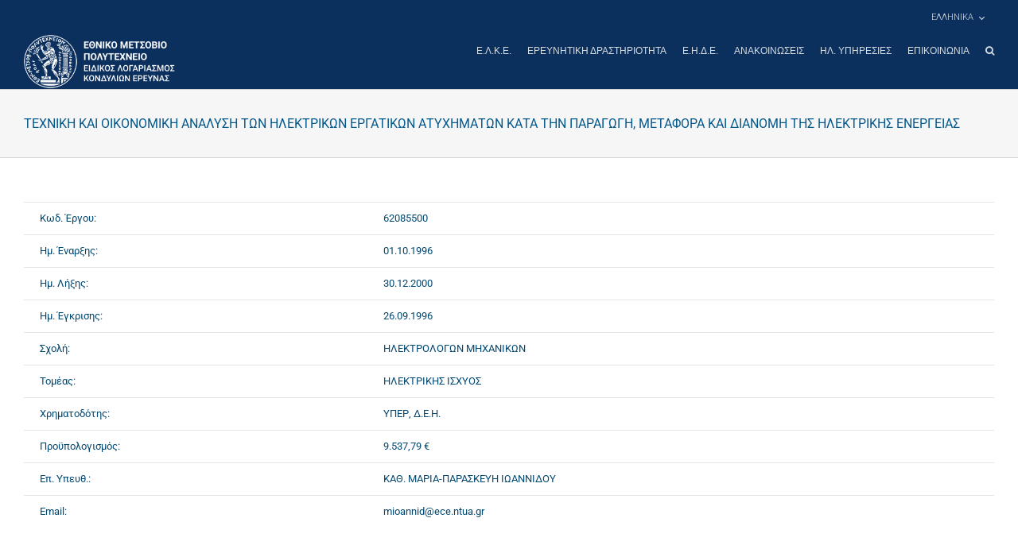

--- FILE ---
content_type: text/javascript
request_url: http://www.elke.ntua.gr/wp-content/themes/Avada/includes/lib/assets/min/js/library/jquery.ilightbox.js?ver=2.2.3
body_size: 25357
content:
(function($,window,undefined){var extensions={flash:["swf"],image:["bmp","gif","jpeg","jpg","png","tiff","tif","jfif","jpe","webp","avif"],iframe:["asp","aspx","cgi","cfm","htm","html","jsp","php","pl","php3","php4","php5","phtml","rb","rhtml","shtml","txt"],video:["avi","mov","mpg","mpeg","movie","mp4","webm","ogv","ogg","3gp","m4v"]},$win=$(window),$doc=$(document),browser,transform,gpuAcceleration,fullScreenApi="",userAgent=navigator.userAgent||navigator.vendor||window.opera,supportTouch="ontouchstart"in window||navigator.msMaxTouchPoints,isMobile=/(android|bb\d+|meego).+mobile|avantgo|bada\/|blackberry|blazer|compal|elaine|fennec|hiptop|iemobile|ip(hone|od)|iris|kindle|lge |maemo|midp|mmp|mobile.+firefox|netfront|opera m(ob|in)i|palm( os)?|phone|p(ixi|re)\/|plucker|pocket|psp|series(4|6)0|symbian|treo|up\.(browser|link)|vodafone|wap|windows ce|xda|xiino/i.test(userAgent)||/1207|6310|6590|3gso|4thp|50[1-6]i|770s|802s|a wa|abac|ac(er|oo|s\-)|ai(ko|rn)|al(av|ca|co)|amoi|an(ex|ny|yw)|aptu|ar(ch|go)|as(te|us)|attw|au(di|\-m|r |s )|avan|be(ck|ll|nq)|bi(lb|rd)|bl(ac|az)|br(e|v)w|bumb|bw\-(n|u)|c55\/|capi|ccwa|cdm\-|cell|chtm|cldc|cmd\-|co(mp|nd)|craw|da(it|ll|ng)|dbte|dc\-s|devi|dica|dmob|do(c|p)o|ds(12|\-d)|el(49|ai)|em(l2|ul)|er(ic|k0)|esl8|ez([4-7]0|os|wa|ze)|fetc|fly(\-|_)|g1 u|g560|gene|gf\-5|g\-mo|go(\.w|od)|gr(ad|un)|haie|hcit|hd\-(m|p|t)|hei\-|hi(pt|ta)|hp( i|ip)|hs\-c|ht(c(\-| |_|a|g|p|s|t)|tp)|hu(aw|tc)|i\-(20|go|ma)|i230|iac( |\-|\/)|ibro|idea|ig01|ikom|im1k|inno|ipaq|iris|ja(t|v)a|jbro|jemu|jigs|kddi|keji|kgt( |\/)|klon|kpt |kwc\-|kyo(c|k)|le(no|xi)|lg( g|\/(k|l|u)|50|54|\-[a-w])|libw|lynx|m1\-w|m3ga|m50\/|ma(te|ui|xo)|mc(01|21|ca)|m\-cr|me(rc|ri)|mi(o8|oa|ts)|mmef|mo(01|02|bi|de|do|t(\-| |o|v)|zz)|mt(50|p1|v )|mwbp|mywa|n10[0-2]|n20[2-3]|n30(0|2)|n50(0|2|5)|n7(0(0|1)|10)|ne((c|m)\-|on|tf|wf|wg|wt)|nok(6|i)|nzph|o2im|op(ti|wv)|oran|owg1|p800|pan(a|d|t)|pdxg|pg(13|\-([1-8]|c))|phil|pire|pl(ay|uc)|pn\-2|po(ck|rt|se)|prox|psio|pt\-g|qa\-a|qc(07|12|21|32|60|\-[2-7]|i\-)|qtek|r380|r600|raks|rim9|ro(ve|zo)|s55\/|sa(ge|ma|mm|ms|ny|va)|sc(01|h\-|oo|p\-)|sdk\/|se(c(\-|0|1)|47|mc|nd|ri)|sgh\-|shar|sie(\-|m)|sk\-0|sl(45|id)|sm(al|ar|b3|it|t5)|so(ft|ny)|sp(01|h\-|v\-|v )|sy(01|mb)|t2(18|50)|t6(00|10|18)|ta(gt|lk)|tcl\-|tdg\-|tel(i|m)|tim\-|t\-mo|to(pl|sh)|ts(70|m\-|m3|m5)|tx\-9|up(\.b|g1|si)|utst|v400|v750|veri|vi(rg|te)|vk(40|5[0-3]|\-v)|vm40|voda|vulc|vx(52|53|60|61|70|80|81|83|85|98)|w3c(\-| )|webc|whit|wi(g |nc|nw)|wmlb|wonu|x700|yas\-|your|zeto|zte\-/i.test(userAgent.substr(0,4)),clickEvent=supportTouch?"click itap":"click",touchStartEvent=supportTouch?"mousedown.iLightBox touchstart.iLightBox":"mousedown.iLightBox",touchStopEvent=supportTouch?"mouseup.iLightBox touchend.iLightBox":"mouseup.iLightBox",touchMoveEvent=supportTouch?"mousemove.iLightBox touchmove.iLightBox":"mousemove.iLightBox",abs=Math.abs,sqrt=Math.sqrt,round=Math.round,max=Math.max,min=Math.min,floor=Math.floor,random=Math.random,pluginspages={quicktime:"http://www.apple.com/quicktime/download",flash:"http://www.adobe.com/go/getflash"},iLightBox=function(e,t,o,i){var n=this;if(n.options=t,n.selector=e.selector||e,n.context=e.context,n.instant=i,o.length<1?n.attachItems():n.items=o,n.vars={total:n.items.length,start:0,current:null,next:null,prev:null,BODY:$("body"),loadRequests:0,overlay:$('<div class="ilightbox-overlay"></div>'),loader:$('<div class="ilightbox-loader"><div></div></div>'),toolbar:$('<div class="ilightbox-toolbar"></div>'),innerToolbar:$('<div class="ilightbox-inner-toolbar"></div>'),title:$('<div class="ilightbox-title"></div>'),closeButton:$('<a class="ilightbox-close" role="button" title="'+n.options.text.close+'"></a>'),fullScreenButton:$('<a class="ilightbox-fullscreen" role="button" title="'+n.options.text.enterFullscreen+'"></a>'),innerPlayButton:$('<a class="ilightbox-play" role="button" title="'+n.options.text.slideShow+'"></a>'),innerNextButton:$('<a class="ilightbox-next-button" role="button" title="'+n.options.text.next+'"></a>'),innerPrevButton:$('<a class="ilightbox-prev-button" role="button" title="'+n.options.text.previous+'"></a>'),holder:$('<div class="ilightbox-holder'+(supportTouch?" supportTouch":"")+'" ondragstart="return false;"><div class="ilightbox-container"></div></div>'),nextPhoto:$('<div class="ilightbox-holder'+(supportTouch?" supportTouch":"")+' ilightbox-next" ondragstart="return false;"><div class="ilightbox-container"></div></div>'),prevPhoto:$('<div class="ilightbox-holder'+(supportTouch?" supportTouch":"")+' ilightbox-prev" ondragstart="return false;"><div class="ilightbox-container"></div></div>'),nextButton:$('<a class="ilightbox-button ilightbox-next-button" role="button" ondragstart="return false;" title="'+n.options.text.next+'"><span></span></a>'),prevButton:$('<a class="ilightbox-button ilightbox-prev-button" role="button" ondragstart="return false;" title="'+n.options.text.previous+'"><span></span></a>'),thumbnails:$('<div class="ilightbox-thumbnails" ondragstart="return false;"><div class="ilightbox-thumbnails-container"><a class="ilightbox-thumbnails-dragger"></a><div class="ilightbox-thumbnails-grid"></div></div></div>'),thumbs:!1,nextLock:!1,prevLock:!1,hashLock:!1,isMobile:!1,mobileMaxWidth:980,isInFullScreen:!1,isSwipe:!1,mouseID:0,cycleID:0,isPaused:0},n.vars.hideableElements=n.vars.nextButton.add(n.vars.prevButton),n.normalizeItems(),n.availPlugins(),n.options.startFrom=n.options.startFrom>0&&n.options.startFrom>=n.vars.total?n.vars.total-1:n.options.startFrom,n.options.startFrom=n.options.randomStart?floor(random()*n.vars.total):n.options.startFrom,n.vars.start=n.options.startFrom,i?n.instantCall():n.patchItemsEvents(),n.options.linkId&&(n.hashChangeHandler(),$win.iLightBoxHashChange(function(){n.hashChangeHandler()})),supportTouch){var a=/(click|mouseenter|mouseleave|mouseover|mouseout)/gi,r="itap";n.options.caption.show=n.options.caption.show.replace(a,r),n.options.caption.hide=n.options.caption.hide.replace(a,r),n.options.social.show=n.options.social.show.replace(a,r),n.options.social.hide=n.options.social.hide.replace(a,r)}n.options.controls.arrows&&$.extend(n.options.styles,{nextOffsetX:0,prevOffsetX:0,nextOpacity:0,prevOpacity:0})},matched;function getPixel(e,t){return parseInt(e.css(t),10)||0}function within(e,t,o){return e<t?t:e>o?o:e}function getViewport(){var e=window,t="inner";return"innerWidth"in window||(t="client",e=document.documentElement||document.body),{width:e[t+"Width"],height:e[t+"Height"]}}function removeHash(){var e=getScrollXY();window.location.hash="",window.scrollTo(e.x,e.y)}function doAjax(e,t){e="//ilightbox.net/getSource/jsonp.php?url="+encodeURIComponent(e).replace(/!/g,"%21").replace(/'/g,"%27").replace(/\(/g,"%28").replace(/\)/g,"%29").replace(/\*/g,"%2A");$.ajax({url:e,dataType:"jsonp"}),iLCallback=function(e){t.call(this,e)}}function findImageInElement(e){var t=$("*",e),o=new Array;return t.each(function(){var e="",t=this;if("none"!=$(t).css("background-image")?e=$(t).css("background-image"):void 0!==$(t).attr("src")&&"img"==t.nodeName.toLowerCase()&&(e=$(t).attr("src")),-1==e.indexOf("gradient"))for(var i=(e=(e=(e=(e=e.replace(/url\(\"/g,"")).replace(/url\(/g,"")).replace(/\"\)/g,"")).replace(/\)/g,"")).split(","),n=0;n<i.length;n++)if(i[n].length>0&&-1==$.inArray(i[n],o)){var a="";browser.msie&&browser.version<9&&(a="?"+floor(3e3*random())),o.push(i[n]+a)}}),o}function getExtension(e){var t=e.split(".").pop().toLowerCase(),o=-1!==t.indexOf("?")?"?"+t.split("?").pop():"";return t.replace(o,"")}function getTypeByExtension(e,t){var o,i=getExtension(e);if(o=-1!==extensions.image.indexOf(i)?"image":-1!==extensions.flash.indexOf(i)?"flash":-1!==extensions.video.indexOf(i)?"video":"iframe",t){const e=(t=jQuery(t)).attr("data-media-type");e&&(o=e)}return o}function percentToValue(e,t){return parseInt(t/100*e)}function parseURI(e){var t=String(e).replace(/^\s+|\s+$/g,"").match(/^([^:\/?#]+:)?(\/\/(?:[^:@]*(?::[^:@]*)?@)?(([^:\/?#]*)(?::(\d*))?))?([^?#]*)(\?[^#]*)?(#[\s\S]*)?/);return t?{href:t[0]||"",protocol:t[1]||"",authority:t[2]||"",host:t[3]||"",hostname:t[4]||"",port:t[5]||"",pathname:t[6]||"",search:t[7]||"",hash:t[8]||""}:null}function absolutizeURI(e,t){var o,i;return t=parseURI(t||""),e=parseURI(e||""),t&&e?(t.protocol||e.protocol)+(t.protocol||t.authority?t.authority:e.authority)+(o=t.protocol||t.authority||"/"===t.pathname.charAt(0)?t.pathname:t.pathname?(e.authority&&!e.pathname?"/":"")+e.pathname.slice(0,e.pathname.lastIndexOf("/")+1)+t.pathname:e.pathname,i=[],o.replace(/^(\.\.?(\/|$))+/,"").replace(/\/(\.(\/|$))+/g,"/").replace(/\/\.\.$/,"/../").replace(/\/?[^\/]*/g,function(e){"/.."===e?i.pop():i.push(e)}),i.join("").replace(/^\//,"/"===o.charAt(0)?"/":""))+(t.protocol||t.authority||t.pathname?t.search:t.search||e.search)+t.hash:null}function version_compare(e,t,o){this.php_js=this.php_js||{},this.php_js.ENV=this.php_js.ENV||{};var i,n=0,a=0,r={dev:-6,alpha:-5,a:-5,beta:-4,b:-4,RC:-3,rc:-3,"#":-2,p:1,pl:1},s=function(e){return(e=(e=(""+e).replace(/[_\-+]/g,".")).replace(/([^.\d]+)/g,".$1.").replace(/\.{2,}/g,".")).length?e.split("."):[-8]},l=function(e){return e?isNaN(e)?r[e]||-7:parseInt(e,10):0};for(e=s(e),t=s(t),i=max(e.length,t.length),n=0;n<i;n++)if(e[n]!=t[n]){if(e[n]=l(e[n]),t[n]=l(t[n]),e[n]<t[n]){a=-1;break}if(e[n]>t[n]){a=1;break}}if(!o)return a;switch(o){case">":case"gt":return a>0;case">=":case"ge":return a>=0;case"<=":case"le":return a<=0;case"==":case"=":case"eq":return 0===a;case"<>":case"!=":case"ne":return 0!==a;case"":case"<":case"lt":return a<0;default:return null}}function getScrollXY(){var e=0,t=0;return"number"==typeof window.pageYOffset?(t=window.pageYOffset,e=window.pageXOffset):document.body&&(document.body.scrollLeft||document.body.scrollTop)?(t=document.body.scrollTop,e=document.body.scrollLeft):document.documentElement&&(document.documentElement.scrollLeft||document.documentElement.scrollTop)&&(t=document.documentElement.scrollTop,e=document.documentElement.scrollLeft),{x:e,y:t}}iLightBox.prototype={showLoader:function(){var e=this;e.vars.loadRequests+=1,"horizontal"==e.options.path.toLowerCase()?e.vars.loader.addClass("ilightbox-show").stop().animate({top:"-30px"},e.options.show.speed,"easeOutCirc"):e.vars.loader.addClass("ilightbox-show").stop().animate({left:"-30px"},e.options.show.speed,"easeOutCirc")},hideLoader:function(){var e=this;e.vars.loadRequests-=1,e.vars.loadRequests=e.vars.loadRequests<0?0:e.vars.loadRequests,"horizontal"==e.options.path.toLowerCase()?e.vars.loadRequests<=0&&e.vars.loader.removeClass("ilightbox-show").stop().animate({top:"-192px"},e.options.show.speed,"easeInCirc"):e.vars.loadRequests<=0&&e.vars.loader.removeClass("ilightbox-show").stop().animate({left:"-192px"},e.options.show.speed,"easeInCirc")},createUI:function(){var e=this;e.ui={currentElement:e.vars.holder,nextElement:e.vars.nextPhoto,prevElement:e.vars.prevPhoto,currentItem:e.vars.current,nextItem:e.vars.next,prevItem:e.vars.prev,hide:function(){e.closeAction()},refresh:function(){arguments.length>0?e.repositionPhoto(!0):e.repositionPhoto()},fullscreen:function(){e.fullScreenAction()}}},attachItems:function(){var iL=this,itemsObject=new Array,items=new Array;$(iL.selector,iL.context).each(function(){var t=$(this),URL=t.attr(iL.options.attr)||null,options=t.data("options")&&eval("({"+t.data("options")+"})")||{},caption=t.data("caption")?t.data("caption").toString().replace(/(<([^>]+)>)/gi,""):"",title=t.data("title")?t.data("title").toString().replace(/(<([^>]+)>)/gi,""):"",alt=t.data("alt")?t.data("alt").toString().replace(/(<([^>]+)>)/gi,""):"",type=t.data("type")||getTypeByExtension(URL,this);items.push({URL,caption,title,alt,type,options}),iL.instant||itemsObject.push(t)}),iL.items=items,iL.itemsObject=itemsObject,iL.vars&&(iL.vars.total=items.length)},normalizeItems:function(){var e=this,t=new Array;$.each(e.items,function(o,i){"string"==typeof i&&(i={url:i});var n=i.url||i.URL||null,a=i.options||{},r=i.caption||null,s=i.title||null,l=i.alt||null,c=i.type?i.type.toLowerCase():getTypeByExtension(n),u="object"!=typeof n?getExtension(n):"";if(a.thumbnail=a.thumbnail||("image"==c?n:null),a.videoType=a.videoType||null,a.skin=a.skin||e.options.skin,a.width=a.width||null,a.height=a.height||null,a.mousewheel=void 0===a.mousewheel||a.mousewheel,a.swipe=void 0===a.swipe||a.swipe,a.social=void 0!==a.social?a.social:e.options.social.buttons&&$.extend({},{},e.options.social.buttons),"video"==c&&(a.html5video=void 0!==a.html5video?a.html5video:{},a.html5video.webm=a.html5video.webm||a.html5video.WEBM||null,a.html5video.controls=void 0!==a.html5video.controls?a.html5video.controls:"controls",a.html5video.preload=a.html5video.preload||"metadata",a.html5video.autoplay=void 0!==a.html5video.autoplay&&a.html5video.autoplay),"iframe"===c)if(-1!==n.indexOf("youtube.com")){var h=n.match(/^.*((youtu.be\/)|(v\/)|(\/u\/\w\/)|(embed\/)|(watch\?))\??v?=?([^#\&\?]*).*/);h&&11===h[7].length&&(a.thumbnail="//img.youtube.com/vi/"+h[7]+"/mqdefault.jpg")}else if(-1!==n.indexOf("vimeo.com")&&-1===n.indexOf("preview=0")){var d=n.split(/[?#]/)[0];d.replace(/[^\d]/g,"");$.getJSON("https://vimeo.com/api/oembed.json?url="+d,{format:"json"},function(e){a.thumbnail=e.thumbnail_url})}a.width&&a.height||"video"!==c&&"iframe"!==c&&"flash"!==c||(a.width=parseInt(fusionLightboxVideoVars.lightbox_video_width),a.height=parseInt(fusionLightboxVideoVars.lightbox_video_height)),delete i.url,i.index=o,i.URL=n,i.caption=r,i.title=s,i.type=c,i.alt=l,i.options=a,i.ext=u,t.push(i)}),e.items=t},instantCall:function(){var e=this,t=e.vars.start;e.vars.current=t,e.vars.next=e.items[t+1]?t+1:null,e.vars.prev=e.items[t-1]?t-1:null,e.addContents(),e.patchEvents()},addContents:function(){var e=this,t=e.vars,o=e.options,i=getViewport(),n=o.path.toLowerCase(),a=t.total>0&&e.items.filter(function(e,t,i){return-1===["image","flash","video"].indexOf(e.type)&&void 0===e.recognized&&(o.smartRecognition||e.options.smartRecognition)}),r=a.length>0;o.mobileOptimizer&&!o.innerToolbar&&(t.isMobile=i.width<=t.mobileMaxWidth),t.overlay.addClass(o.skin).hide().css("opacity",o.overlay.opacity),o.linkId&&t.overlay[0].setAttribute("linkid",o.linkId),o.controls.toolbar&&(t.toolbar.addClass(o.skin).append(t.closeButton),o.controls.fullscreen&&t.toolbar.append(t.fullScreenButton),o.controls.slideshow&&t.toolbar.append(t.innerPlayButton),t.total>1&&t.toolbar.append(t.innerPrevButton).append(t.innerNextButton)),t.BODY.addClass("ilightbox-noscroll").append(t.overlay).append(t.loader).append(t.holder).append(t.nextPhoto).append(t.prevPhoto),o.innerToolbar||t.BODY.append(t.toolbar),o.controls.arrows&&t.BODY.append(t.nextButton).append(t.prevButton),o.controls.thumbnail&&t.total>1&&(t.BODY.append(t.thumbnails),t.thumbnails.addClass(o.skin).addClass("ilightbox-"+n),$("div.ilightbox-thumbnails-grid",t.thumbnails).empty(),t.thumbs=!0);var s="horizontal"==o.path.toLowerCase()?{left:parseInt(i.width/2-t.loader.outerWidth()/2)}:{top:parseInt(i.height/2-t.loader.outerHeight()/2)};t.loader.addClass(o.skin).css(s),t.nextButton.add(t.prevButton).addClass(o.skin),"horizontal"==n&&t.loader.add(t.nextButton).add(t.prevButton).addClass("horizontal"),t.BODY[t.isMobile?"addClass":"removeClass"]("isMobile"),o.infinite||(t.prevButton.add(t.prevButton).add(t.innerPrevButton).add(t.innerNextButton).removeClass("disabled"),0==t.current&&t.prevButton.add(t.innerPrevButton).addClass("disabled"),t.current>=t.total-1&&t.nextButton.add(t.innerNextButton).addClass("disabled")),o.show.effect?(t.overlay.stop().fadeIn(o.show.speed),t.toolbar.stop().fadeIn(o.show.speed)):(t.overlay.show(),t.toolbar.show());var l=a.length;r?(e.showLoader(),$.each(a,function(i,n){e.ogpRecognition(this,function(i){var n=-1,a=(e.items.filter(function(e,t,o){return e.URL==i.url&&(n=t),e.URL==i.url}),e.items[n]);i&&$.extend(!0,a,{URL:i.source,type:i.type,recognized:!0,options:{html5video:i.html5video,width:"image"==i.type?0:i.width||a.width,height:"image"==i.type?0:i.height||a.height,thumbnail:a.options.thumbnail||i.thumbnail}}),0==--l&&(e.hideLoader(),t.dontGenerateThumbs=!1,e.generateThumbnails(),o.show.effect?setTimeout(function(){e.generateBoxes()},o.show.speed):e.generateBoxes())})})):o.show.effect?setTimeout(function(){e.generateBoxes()},o.show.speed):e.generateBoxes(),e.createUI(),window.iLightBox={close:function(){e.closeAction()},fullscreen:function(){e.fullScreenAction()},moveNext:function(){e.moveTo("next")},movePrev:function(){e.moveTo("prev")},goTo:function(t){e.goTo(t)},refresh:function(){e.refresh()},reposition:function(){arguments.length>0?e.repositionPhoto(!0):e.repositionPhoto()},setOption:function(t){e.setOption(t)},destroy:function(){e.closeAction(),e.dispatchItemsEvents()}},o.linkId&&(t.hashLock=!0,window.location.hash=o.linkId+"/"+t.current,setTimeout(function(){t.hashLock=!1},55)),o.slideshow.startPaused||(e.resume(),t.innerPlayButton.removeClass("ilightbox-play").addClass("ilightbox-pause")),"function"==typeof e.options.callback.onOpen&&e.options.callback.onOpen.call(e)},loadContent:function(e,t,o){var i,n,a=this;switch(a.createUI(),e.speed=o||a.options.effects.loadedFadeSpeed,"current"==t&&(e.options.mousewheel?a.vars.lockWheel=!1:a.vars.lockWheel=!0,e.options.swipe?a.vars.lockSwipe=!1:a.vars.lockSwipe=!0),t){case"current":i=a.vars.holder,n=a.vars.current;break;case"next":i=a.vars.nextPhoto,n=a.vars.next;break;case"prev":i=a.vars.prevPhoto,n=a.vars.prev}if(i.removeAttr("style class").addClass("ilightbox-holder"+(supportTouch?" supportTouch":"")).addClass(e.options.skin),$("div.ilightbox-inner-toolbar",i).remove(),e.title||a.options.innerToolbar){var r=a.vars.innerToolbar.clone();if(e.title&&a.options.show.title){var s=a.vars.title.clone();s.empty().html(e.title),r.append(s)}a.options.innerToolbar&&r.append(a.vars.total>1?a.vars.toolbar.clone():a.vars.toolbar),i.prepend(r)}a.loadSwitcher(e,i,n,t)},loadSwitcher:function(e,t,o,i){var n=this,a=n.options,r={element:t,position:o};switch(e.type){case"image":"function"==typeof a.callback.onBeforeLoad&&a.callback.onBeforeLoad.call(n,n.ui,o),"function"==typeof e.options.onBeforeLoad&&e.options.onBeforeLoad.call(n,r),n.loadImage(e.URL,function(s){"function"==typeof a.callback.onAfterLoad&&a.callback.onAfterLoad.call(n,n.ui,o),"function"==typeof e.options.onAfterLoad&&e.options.onAfterLoad.call(n,r);var l=s?s.width:400,c=s?s.height:200;t.data({naturalWidth:l,naturalHeight:c}),$("div.ilightbox-container",t).empty().append(s?'<img src="'+e.URL+'" class="ilightbox-image" alt="'+e.alt+'" />':'<span class="ilightbox-alert">'+a.errors.loadImage+"</span>"),"function"==typeof a.callback.onRender&&a.callback.onRender.call(n,n.ui,o),"function"==typeof e.options.onRender&&e.options.onRender.call(n,r),n.configureHolder(e,i,t)});break;case"video":t.data({naturalWidth:e.options.width,naturalHeight:e.options.height}),n.addContent(t,e),"function"==typeof a.callback.onRender&&a.callback.onRender.call(n,n.ui,o),"function"==typeof e.options.onRender&&e.options.onRender.call(n,r),n.configureHolder(e,i,t);break;case"iframe":for(var s=e.URL.substring(e.URL.indexOf("?")+1).split("&"),l={},c=0;c<s.length;++c){var u=s[c].split("=");2==u.length&&("w"==u[0]&&(u[0]="width"),"h"==u[0]&&(u[0]="height"),l[u[0]]=decodeURIComponent(u[1].replace(/\+/g," ")))}n.showLoader(),t.data({naturalWidth:e.options.width,naturalHeight:e.options.height});var h=n.addContent(t,e);"function"==typeof a.callback.onRender&&a.callback.onRender.call(n,n.ui,o),"function"==typeof e.options.onRender&&e.options.onRender.call(n,r),"function"==typeof a.callback.onBeforeLoad&&a.callback.onBeforeLoad.call(n,n.ui,o),"function"==typeof e.options.onBeforeLoad&&e.options.onBeforeLoad.call(n,r),n.configureHolder(e,i,t);var d=!1;h.on("load",function(){"function"==typeof a.callback.onAfterLoad&&a.callback.onAfterLoad.call(n,n.ui,o),"function"==typeof e.options.onAfterLoad&&e.options.onAfterLoad.call(n,r),d=!0,n.hideLoader(),h.off("load")}),setTimeout(function(){var e=h[0].getBoundingClientRect();0===e.width&&0===e.height&&!d&&n.hideLoader()},1500);break;case"inline":h=$(e.URL);var p=n.addContent(t,e),f=findImageInElement(t);t.data({naturalWidth:n.items[o].options.width||h.outerWidth(),naturalHeight:n.items[o].options.height||h.outerHeight()}),p.children().eq(0).show(),"function"==typeof a.callback.onRender&&a.callback.onRender.call(n,n.ui,o),"function"==typeof e.options.onRender&&e.options.onRender.call(n,r),"function"==typeof a.callback.onBeforeLoad&&a.callback.onBeforeLoad.call(n,n.ui,o),"function"==typeof e.options.onBeforeLoad&&e.options.onBeforeLoad.call(n,r),n.loadImage(f,function(){"function"==typeof a.callback.onAfterLoad&&a.callback.onAfterLoad.call(n,n.ui,o),"function"==typeof e.options.onAfterLoad&&e.options.onAfterLoad.call(n,r),n.configureHolder(e,i,t)});break;case"flash":h=n.addContent(t,e);t.data({naturalWidth:n.items[o].options.width||h.outerWidth(),naturalHeight:n.items[o].options.height||h.outerHeight()}),"function"==typeof a.callback.onRender&&a.callback.onRender.call(n,n.ui,o),"function"==typeof e.options.onRender&&e.options.onRender.call(n,r),n.configureHolder(e,i,t);break;case"ajax":var g=e.options.ajax||{};"function"==typeof a.callback.onBeforeLoad&&a.callback.onBeforeLoad.call(n,n.ui,o),"function"==typeof e.options.onBeforeLoad&&e.options.onBeforeLoad.call(n,r),n.showLoader(),$.ajax({url:e.URL||a.ajaxSetup.url,data:g.data||null,dataType:g.dataType||"html",type:g.type||a.ajaxSetup.type,cache:g.cache||a.ajaxSetup.cache,crossDomain:g.crossDomain||a.ajaxSetup.crossDomain,global:g.global||a.ajaxSetup.global,ifModified:g.ifModified||a.ajaxSetup.ifModified,username:g.username||a.ajaxSetup.username,password:g.password||a.ajaxSetup.password,beforeSend:g.beforeSend||a.ajaxSetup.beforeSend,complete:g.complete||a.ajaxSetup.complete}).done(function(s,l,c){n.hideLoader();var u=$(s),h=$("div.ilightbox-container",t),d=n.items[o].options.width||parseInt(u[0].getAttribute("width")),p=n.items[o].options.height||parseInt(u[0].getAttribute("height")),f=u[0].getAttribute("width")&&u[0].getAttribute("height")?{overflow:"hidden"}:{};h.empty().append($('<div class="ilightbox-wrapper"></div>').css(f).html(u)),t.show().data({naturalWidth:d||h.outerWidth(),naturalHeight:p||h.outerHeight()}).hide(),"function"==typeof a.callback.onRender&&a.callback.onRender.call(n,n.ui,o),"function"==typeof e.options.onRender&&e.options.onRender.call(n,r);var m=findImageInElement(t);n.loadImage(m,function(){"function"==typeof a.callback.onAfterLoad&&a.callback.onAfterLoad.call(n,n.ui,o),"function"==typeof e.options.onAfterLoad&&e.options.onAfterLoad.call(n,r),n.configureHolder(e,i,t)}),a.ajaxSetup.success(s,l,c),"function"==typeof g.success&&g.success(s,l,c)}).fail(function(s,l,c){"function"==typeof a.callback.onAfterLoad&&a.callback.onAfterLoad.call(n,n.ui,o),"function"==typeof e.options.onAfterLoad&&e.options.onAfterLoad.call(n,r),n.hideLoader(),$("div.ilightbox-container",t).empty().append('<span class="ilightbox-alert">'+a.errors.loadContents+"</span>"),n.configureHolder(e,i,t),a.ajaxSetup.error(s,l,c),"function"==typeof g.error&&g.error(s,l,c)});break;case"html":var m=e.URL;if(container=$("div.ilightbox-container",t),m[0].nodeName)h=m.clone();else{var v=$(m);h=v.selector?$("<div>"+v+"</div>"):v}var b=n.items[o].options.width||parseInt(h.attr("width")),x=n.items[o].options.height||parseInt(h.attr("height"));n.addContent(t,e),h.appendTo(document.documentElement).hide(),"function"==typeof a.callback.onRender&&a.callback.onRender.call(n,n.ui,o),"function"==typeof e.options.onRender&&e.options.onRender.call(n,r);f=findImageInElement(t);"function"==typeof a.callback.onBeforeLoad&&a.callback.onBeforeLoad.call(n,n.ui,o),"function"==typeof e.options.onBeforeLoad&&e.options.onBeforeLoad.call(n,r),n.loadImage(f,function(){"function"==typeof a.callback.onAfterLoad&&a.callback.onAfterLoad.call(n,n.ui,o),"function"==typeof e.options.onAfterLoad&&e.options.onAfterLoad.call(n,r),t.show().data({naturalWidth:b||container.outerWidth(),naturalHeight:x||container.outerHeight()}).hide(),h.remove(),n.configureHolder(e,i,t)})}},configureHolder:function(e,t,o){var i=this,n=i.vars,a=i.options;if("current"!=t&&("next"==t?o.addClass("ilightbox-next"):o.addClass("ilightbox-prev")),"current"==t)var r=n.current;else if("next"==t){var s=a.styles.nextOpacity;r=n.next}else s=a.styles.prevOpacity,r=n.prev;var l={element:o,position:r};i.items[r].options.width=i.items[r].options.width||0,i.items[r].options.height=i.items[r].options.height||0,"current"==t?a.show.effect?o.css(transform,gpuAcceleration).fadeIn(e.speed,function(){if(o.css(transform,""),e.caption){i.setCaption(e,o);var t=$("div.ilightbox-caption",o),n=parseInt(t.outerHeight()/o.outerHeight()*100);a.caption.start&n<=50&&t.fadeIn(a.effects.fadeSpeed)}var s=e.options.social;s&&(i.setSocial(s,e.URL,o),a.social.start&&$("div.ilightbox-social",o).fadeIn(a.effects.fadeSpeed)),i.generateThumbnails(),"function"==typeof a.callback.onShow&&a.callback.onShow.call(i,i.ui,r),"function"==typeof e.options.onShow&&e.options.onShow.call(i,l)}):(o.show(),i.generateThumbnails(),"function"==typeof a.callback.onShow&&a.callback.onShow.call(i,i.ui,r),"function"==typeof e.options.onShow&&e.options.onShow.call(i,l)):a.show.effect?o.fadeTo(e.speed,s,function(){"next"==t?n.nextLock=!1:n.prevLock=!1,i.generateThumbnails(),"function"==typeof a.callback.onShow&&a.callback.onShow.call(i,i.ui,r),"function"==typeof e.options.onShow&&e.options.onShow.call(i,l)}):(o.css({opacity:s}).show(),"next"==t?n.nextLock=!1:n.prevLock=!1,i.generateThumbnails(),"function"==typeof a.callback.onShow&&a.callback.onShow.call(i,i.ui,r),"function"==typeof e.options.onShow&&e.options.onShow.call(i,l)),setTimeout(function(){i.repositionPhoto()},0)},generateBoxes:function(){var e=this,t=e.vars,o=e.options;o.infinite&&t.total>=3?(t.current==t.total-1&&(t.next=0),0==t.current&&(t.prev=t.total-1)):o.infinite=!1,e.loadContent(e.items[t.current],"current",o.show.speed),e.items[t.next]&&e.loadContent(e.items[t.next],"next",o.show.speed),e.items[t.prev]&&e.loadContent(e.items[t.prev],"prev",o.show.speed)},generateThumbnails:function(){var e=this,t=e.vars,o=e.options,i=null;if(t.thumbs&&!e.vars.dontGenerateThumbs){var n=t.thumbnails,a=$("div.ilightbox-thumbnails-container",n),r=$("div.ilightbox-thumbnails-grid",a),s=0;r.removeAttr("style").empty(),$.each(e.items,function(l,c){var u=t.current==l?"ilightbox-active":"",h=t.current==l?o.thumbnails.activeOpacity:o.thumbnails.normalOpacity,d=c.options.thumbnail,p=$('<div class="ilightbox-thumbnail"></div>'),f=$('<div class="ilightbox-thumbnail-icon"></div>');p.css({opacity:0}).addClass(u),"video"!=c.type&&"flash"!=c.type||void 0!==c.options.icon?c.options.icon&&(f.addClass("ilightbox-thumbnail-"+c.options.icon),p.append(f)):(f.addClass("ilightbox-thumbnail-video"),p.append(f)),d&&e.loadImage(d,function(t){s++,t?p.data({naturalWidth:t.width,naturalHeight:t.height}).append('<img src="'+d+'" border="0" />'):p.data({naturalWidth:o.thumbnails.maxWidth,naturalHeight:o.thumbnails.maxHeight}),clearTimeout(i),i=setTimeout(function(){e.positionThumbnails(n,a,r)},20),setTimeout(function(){p.fadeTo(o.effects.loadedFadeSpeed,h)},20*s)}),r.append(p)}),e.vars.dontGenerateThumbs=!0}},positionThumbnails:function(e,t,o){var i=this,n=i.vars,a=i.options,r=getViewport(),s=a.path.toLowerCase();e||(e=n.thumbnails),t||(t=$("div.ilightbox-thumbnails-container",e)),o||(o=$("div.ilightbox-thumbnails-grid",t));var l=$(".ilightbox-thumbnail",o),c="horizontal"==s?r.width-a.styles.pageOffsetX:l.eq(0).outerWidth()-a.styles.pageOffsetX,u="horizontal"==s?l.eq(0).outerHeight()-a.styles.pageOffsetY:r.height-a.styles.pageOffsetY,h="horizontal"==s?0:c,d="horizontal"==s?u:0,p=$(".ilightbox-active",o),f={};arguments.length<3&&(l.css({opacity:a.thumbnails.normalOpacity}),p.css({opacity:a.thumbnails.activeOpacity})),l.each(function(e){var t=$(this),o=t.data(),n="horizontal"==s?0:a.thumbnails.maxWidth;height="horizontal"==s?a.thumbnails.maxHeight:0,dims=i.getNewDimenstions(n,height,o.naturalWidth,o.naturalHeight,!0),t.css({width:dims.width,height:dims.height}),"horizontal"==s&&t.css({float:"left"}),"horizontal"==s?h+=t.outerWidth(!0):d+=t.outerHeight()}),f={width:h,height:d},o.css(f),f={};var g=o.offset(),m=p.length?p.offset():{top:parseInt(u/2),left:parseInt(c/2)};g.top=g.top-$doc.scrollTop(),g.left=g.left-$doc.scrollLeft(),m.top=m.top-g.top-$doc.scrollTop(),m.left=m.left-g.left-$doc.scrollLeft(),"horizontal"==s?(f.top=0,f.left=parseInt(c/2-m.left-p.outerWidth()/2)):(f.top=parseInt(u/2-m.top-p.outerHeight()/2),f.left=0),arguments.length<3?o.stop().animate(f,a.effects.repositionSpeed,"easeOutCirc"):o.css(f)},loadImage:function(e,t){Array.isArray(e)||(e=[e]);var o=this,i=e.length;i>0?(o.showLoader(),$.each(e,function(n,a){var r=new Image;r.onload=function(){0==(i-=1)&&(o.hideLoader(),t(r))},r.onerror=r.onabort=function(){0==(i-=1)&&(o.hideLoader(),t(!1))},r.src=e[n]})):t(!1)},patchItemsEvents:function(){var e=this,t=e.vars,o=supportTouch?"click.iL itap.iL":"click.iL",i=supportTouch?"click.iL itap.iL":"itap.iL";if(e.context&&e.selector){var n=$(e.selector,e.context);$(e.context).on(o,e.selector,function(){var o=$(this),i=n.index(o);return t.current=i,t.next=e.items[i+1]?i+1:null,t.prev=e.items[i-1]?i-1:null,e.addContents(),e.patchEvents(),!1}).on(i,e.selector,function(){return!1})}else $.each(e.itemsObject,function(n,a){a.on(o,function(){return t.current=n,t.next=e.items[n+1]?n+1:null,t.prev=e.items[n-1]?n-1:null,e.addContents(),e.patchEvents(),!1}).on(i,function(){return!1})})},dispatchItemsEvents:function(){var e=this;e.vars,e.options;e.context&&e.selector?$(e.context).off(".iL",e.selector):$.each(e.itemsObject,function(e,t){t.off(".iL")})},refresh:function(){var e=this;e.dispatchItemsEvents(),e.attachItems(),e.normalizeItems(),e.patchItemsEvents()},patchEvents:function(){var e=this,t=e.vars,o=e.options,i=o.path.toLowerCase(),n=$(".ilightbox-holder"),a=fullScreenApi.fullScreenEventName+".iLightBox",r=verticalDistanceThreshold=100,s=[t.nextButton[0],t.prevButton[0],t.nextButton[0].firstChild,t.prevButton[0].firstChild];$win.on("resize.iLightBox",function(){var i=getViewport();o.mobileOptimizer&&!o.innerToolbar&&(t.isMobile=i.width<=t.mobileMaxWidth),t.BODY[t.isMobile?"addClass":"removeClass"]("isMobile"),t.nextLock||t.prevLock||e.repositionPhoto(null),supportTouch&&(clearTimeout(t.setTime),t.setTime=setTimeout(function(){var e=getScrollXY().y;window.scrollTo(0,e-30),window.scrollTo(0,e+30),window.scrollTo(0,e)},2e3)),t.thumbs&&e.positionThumbnails()}).on("keydown.iLightBox",function(i){if(o.controls.keyboard)switch(i.keyCode){case 13:i.shiftKey&&o.keyboard.shift_enter&&e.fullScreenAction();break;case 27:o.keyboard.esc&&e.closeAction();break;case 37:o.keyboard.left&&!t.lockKey&&e.moveTo("prev");break;case 38:o.keyboard.up&&!t.lockKey&&e.moveTo("prev");break;case 39:o.keyboard.right&&!t.lockKey&&e.moveTo("next");break;case 40:o.keyboard.down&&!t.lockKey&&e.moveTo("next")}}),fullScreenApi.supportsFullScreen&&$win.on(a,function(){e.doFullscreen()});var l=[o.caption.show+".iLightBox",o.caption.hide+".iLightBox",o.social.show+".iLightBox",o.social.hide+".iLightBox"].filter(function(e,t,o){return o.lastIndexOf(e)===t}),c="";$.each(l,function(e,t){0!=e&&(c+=" "),c+=t}),$doc.on(clickEvent,".ilightbox-overlay",function(){o.overlay.blur&&e.closeAction()}).on(clickEvent,".ilightbox-next, .ilightbox-next-button",function(){e.moveTo("next")}).on(clickEvent,".ilightbox-prev, .ilightbox-prev-button",function(){e.moveTo("prev")}).on(clickEvent,".ilightbox-thumbnail",function(){var o=$(this),i=$(".ilightbox-thumbnail",t.thumbnails).index(o);i!=t.current&&e.goTo(i)}).on(c,".ilightbox-holder:not(.ilightbox-next, .ilightbox-prev)",function(e){var i=$("div.ilightbox-caption",t.holder),n=$("div.ilightbox-social",t.holder),a=o.effects.fadeSpeed;t.nextLock||t.prevLock?(e.type!=o.caption.show||i.is(":visible")?e.type==o.caption.hide&&i.is(":visible")&&i.fadeOut(a):i.fadeIn(a),e.type!=o.social.show||n.is(":visible")?e.type==o.social.hide&&n.is(":visible")&&n.fadeOut(a):n.fadeIn(a)):(e.type!=o.caption.show||i.is(":visible")?e.type==o.caption.hide&&i.is(":visible")&&i.stop().fadeOut(a):i.stop().fadeIn(a),e.type!=o.social.show||n.is(":visible")?e.type==o.social.hide&&n.is(":visible")&&n.stop().fadeOut(a):n.stop().fadeIn(a))}).on("mouseenter.iLightBox mouseleave.iLightBox",".ilightbox-wrapper",function(e){"mouseenter"==e.type?t.lockWheel=!0:t.lockWheel=!1}).on(clickEvent,".ilightbox-toolbar a.ilightbox-close, .ilightbox-toolbar a.ilightbox-fullscreen, .ilightbox-toolbar a.ilightbox-play, .ilightbox-toolbar a.ilightbox-pause",function(){var t=$(this);t.hasClass("fusion-updated")||(t.hasClass("ilightbox-fullscreen")?e.fullScreenAction():t.hasClass("ilightbox-play")?(e.resume(),t.addClass("ilightbox-pause").removeClass("ilightbox-play")):t.hasClass("ilightbox-pause")?(e.pause(),t.addClass("ilightbox-play").removeClass("ilightbox-pause")):e.closeAction(),t.addClass("fusion-updated"),setTimeout(function(){t.removeClass("fusion-updated")},100))}).on(touchMoveEvent,".ilightbox-overlay, .ilightbox-thumbnails-container",function(e){e.preventDefault()}),o.controls.arrows&&!supportTouch&&$doc.on("mousemove.iLightBox",function(e){t.isMobile||(t.mouseID||t.hideableElements.show(),t.mouseID=clearTimeout(t.mouseID),-1===s.indexOf(e.target)&&(t.mouseID=setTimeout(function(){t.hideableElements.hide(),t.mouseID=clearTimeout(t.mouseID)},3e3)))}),o.controls.slideshow&&o.slideshow.pauseOnHover&&$doc.on("mouseenter.iLightBox mouseleave.iLightBox",".ilightbox-holder:not(.ilightbox-next, .ilightbox-prev)",function(o){"mouseenter"==o.type&&t.cycleID?e.pause():"mouseleave"==o.type&&t.isPaused&&e.resume()});var u=$(".ilightbox-overlay, .ilightbox-holder, .ilightbox-thumbnails");o.controls.mousewheel&&u.on("mousewheel.iLightBox",function(o,i){t.lockWheel||(o.preventDefault(),i<0?e.moveTo("next"):i>0&&e.moveTo("prev"))}),o.controls.swipe&&n.on(touchStartEvent,function(a){if(!(t.nextLock||t.prevLock||1==t.total||t.lockSwipe)){t.BODY.addClass("ilightbox-closedhand");var s,l=a.originalEvent.touches?a.originalEvent.touches[0]:a,c=$doc.scrollTop(),u=$doc.scrollLeft(),h=[n.eq(0).offset(),n.eq(1).offset(),n.eq(2).offset()],d=[{top:h[0].top-c,left:h[0].left-u},{top:h[1].top-c,left:h[1].left-u},{top:h[2].top-c,left:h[2].left-u}],p={time:(new Date).getTime(),coords:[l.pageX-u,l.pageY-c]};n.on(touchMoveEvent,g),$doc.one(touchStopEvent,function(a){n.off(touchMoveEvent,g),t.BODY.removeClass("ilightbox-closedhand"),p&&s&&("horizontal"==i&&s.time-p.time<1e3&&abs(p.coords[0]-s.coords[0])>r&&abs(p.coords[1]-s.coords[1])<verticalDistanceThreshold?p.coords[0]>s.coords[0]?t.current!=t.total-1||o.infinite?(t.isSwipe=!0,e.moveTo("next")):m():0!=t.current||o.infinite?(t.isSwipe=!0,e.moveTo("prev")):m():"vertical"==i&&s.time-p.time<1e3&&abs(p.coords[1]-s.coords[1])>r&&abs(p.coords[0]-s.coords[0])<verticalDistanceThreshold?p.coords[1]>s.coords[1]?t.current!=t.total-1||o.infinite?(t.isSwipe=!0,e.moveTo("next")):m():0!=t.current||o.infinite?(t.isSwipe=!0,e.moveTo("prev")):m():m()),p=s=undefined})}function f(e){var t=$(this),o=d[e],n=[p.coords[0]-s.coords[0],p.coords[1]-s.coords[1]];t[0].style["horizontal"==i?"left":"top"]=("horizontal"==i?o.left-n[0]:o.top-n[1])+"px"}function g(e){if(p){var t=e.originalEvent.touches?e.originalEvent.touches[0]:e;s={time:(new Date).getTime(),coords:[t.pageX-u,t.pageY-c]},n.each(f),e.preventDefault()}}function m(){n.each(function(){var e=$(this),t=e.data("offset")||{top:e.offset().top-c,left:e.offset().left-u},o=t.top,i=t.left;e.css(transform,gpuAcceleration).stop().animate({top:o,left:i},500,"easeOutCirc",function(){e.css(transform,"")})})}})},goTo:function(e){var t=this,o=t.vars,i=t.options,n=e-o.current;if(i.infinite&&(e==o.total-1&&0==o.current&&(n=-1),o.current==o.total-1&&0==e&&(n=1)),1==n)t.moveTo("next");else if(-1==n)t.moveTo("prev");else{if(o.nextLock||o.prevLock)return!1;"function"==typeof i.callback.onBeforeChange&&i.callback.onBeforeChange.call(t,t.ui),i.linkId&&(o.hashLock=!0,window.location.hash=i.linkId+"/"+e),t.items[e]&&(t.items[e].options.mousewheel?t.vars.lockWheel=!1:o.lockWheel=!0,t.items[e].options.swipe?o.lockSwipe=!1:o.lockSwipe=!0),$.each([o.holder,o.nextPhoto,o.prevPhoto],function(e,t){t.css(transform,gpuAcceleration).fadeOut(i.effects.loadedFadeSpeed)}),o.current=e,o.next=e+1,o.prev=e-1,t.createUI(),setTimeout(function(){t.generateBoxes()},i.effects.loadedFadeSpeed+50),$(".ilightbox-thumbnail",o.thumbnails).removeClass("ilightbox-active").eq(e).addClass("ilightbox-active"),t.positionThumbnails(),i.linkId&&setTimeout(function(){o.hashLock=!1},55),i.infinite||(o.nextButton.add(o.prevButton).add(o.innerPrevButton).add(o.innerNextButton).removeClass("disabled"),0==o.current&&o.prevButton.add(o.innerPrevButton).addClass("disabled"),o.current>=o.total-1&&o.nextButton.add(o.innerNextButton).addClass("disabled")),t.resetCycle(),"function"==typeof i.callback.onAfterChange&&i.callback.onAfterChange.call(t,t.ui)}},moveTo:function(e){var t=this,o=t.vars,i=t.options,n=i.path.toLowerCase(),a=getViewport(),r=i.effects.switchSpeed,s=t.vars.holder,l=s.find("iframe").length?s.find("iframe").attr("src"):"";if(l&&-1!==l.indexOf("vimeo.com")&&s.find("iframe").attr("src",l),o.nextLock||o.prevLock)return!1;var c="next"==e?o.next:o.prev;if(i.linkId&&c&&(o.hashLock=!0,window.location.hash=i.linkId+"/"+c),"next"==e){if(!t.items[c])return!1;var u=o.nextPhoto,h=o.holder,d=o.prevPhoto,p="ilightbox-prev",f="ilightbox-next"}else if("prev"==e){if(!t.items[c])return!1;u=o.prevPhoto,h=o.holder,d=o.nextPhoto,p="ilightbox-next",f="ilightbox-prev"}"function"==typeof i.callback.onBeforeChange&&i.callback.onBeforeChange.call(t,t.ui),"next"==e?o.nextLock=!0:o.prevLock=!0;var g=$("div.ilightbox-caption",h),m=$("div.ilightbox-social",h);if(g.length&&g.stop().fadeOut(r,function(){$(this).remove()}),m.length&&m.stop().fadeOut(r,function(){$(this).remove()}),t.items[c].caption){t.setCaption(t.items[c],u);var v=$("div.ilightbox-caption",u),b=parseInt(v.outerHeight()/u.outerHeight()*100);i.caption.start&&b<=50&&v.fadeIn(r)}var x=t.items[c].options.social;x&&(t.setSocial(x,t.items[c].URL,u),i.social.start&&$("div.ilightbox-social",u).fadeIn(i.effects.fadeSpeed)),$.each([u,h,d],function(e,t){t.removeClass("ilightbox-next ilightbox-prev")});var w=u.data("offset"),y=a.width-i.styles.pageOffsetX,k=a.height-i.styles.pageOffsetY,S=w.newDims.width,L=w.newDims.height,T=w.thumbsOffset,A=w.diff,I=parseInt(k/2-L/2-A.H-T.H/2),C=parseInt(y/2-S/2-A.W-T.W/2);u.css(transform,gpuAcceleration).animate({top:I,left:C,opacity:1},r,o.isSwipe?"easeOutCirc":"easeInOutCirc",function(){u.css(transform,"")}),$("div.ilightbox-container",u).animate({width:S,height:L},r,o.isSwipe?"easeOutCirc":"easeInOutCirc");var O=h.data("offset"),B=O.object;A=O.diff,S=O.newDims.width,L=O.newDims.height,S=parseInt(S*i.styles["next"==e?"prevScale":"nextScale"]),L=parseInt(L*i.styles["next"==e?"prevScale":"nextScale"]),I="horizontal"==n?parseInt(k/2-B.offsetY-L/2-A.H-T.H/2):parseInt(k-B.offsetX-A.H-T.H/2),"prev"==e?C="horizontal"==n?parseInt(y-B.offsetX-A.W-T.W/2):parseInt(y/2-S/2-A.W-B.offsetY-T.W/2):(I="horizontal"==n?I:parseInt(B.offsetX-A.H-L-T.H/2),C="horizontal"==n?parseInt(B.offsetX-A.W-S-T.W/2):parseInt(y/2-B.offsetY-S/2-A.W-T.W/2)),$("div.ilightbox-container",h).animate({width:S,height:L},r,o.isSwipe?"easeOutCirc":"easeInOutCirc"),h.addClass(p).css(transform,gpuAcceleration).animate({top:I,left:C,opacity:i.styles.prevOpacity},r,o.isSwipe?"easeOutCirc":"easeInOutCirc",function(){h.css(transform,""),$(".ilightbox-thumbnail",o.thumbnails).removeClass("ilightbox-active").eq(c).addClass("ilightbox-active"),t.positionThumbnails(),t.items[c]&&(t.items[c].options.mousewheel?o.lockWheel=!1:o.lockWheel=!0,t.items[c].options.swipe?o.lockSwipe=!1:o.lockSwipe=!0),o.isSwipe=!1,"next"==e?(o.nextPhoto=d,o.prevPhoto=h,o.holder=u,o.nextPhoto.hide(),o.next=o.next+1,o.prev=o.current,o.current=o.current+1,i.infinite&&(o.current>o.total-1&&(o.current=0),o.current==o.total-1&&(o.next=0),0==o.current&&(o.prev=o.total-1)),t.createUI(),t.items[o.next]?t.loadContent(t.items[o.next],"next"):o.nextLock=!1):(o.prevPhoto=d,o.nextPhoto=h,o.holder=u,o.prevPhoto.hide(),o.next=o.current,o.current=o.prev,o.prev=o.current-1,i.infinite&&(o.current==o.total-1&&(o.next=0),0==o.current&&(o.prev=o.total-1)),t.createUI(),t.items[o.prev]?t.loadContent(t.items[o.prev],"prev"):o.prevLock=!1),i.linkId&&setTimeout(function(){o.hashLock=!1},55),i.infinite||(o.nextButton.add(o.prevButton).add(o.innerPrevButton).add(o.innerNextButton).removeClass("disabled"),0==o.current&&o.prevButton.add(o.innerPrevButton).addClass("disabled"),o.current>=o.total-1&&o.nextButton.add(o.innerNextButton).addClass("disabled")),t.repositionPhoto(),t.resetCycle(),"function"==typeof i.callback.onAfterChange&&i.callback.onAfterChange.call(t,t.ui)}),I="horizontal"==n?getPixel(d,"top"):"next"==e?parseInt(-k/2-d.outerHeight()):parseInt(2*I),C="horizontal"==n?"next"==e?parseInt(-y/2-d.outerWidth()):parseInt(2*C):getPixel(d,"left"),d.css(transform,gpuAcceleration).animate({top:I,left:C,opacity:i.styles.nextOpacity},r,o.isSwipe?"easeOutCirc":"easeInOutCirc",function(){d.css(transform,"")}).addClass(f)},setCaption:function(e,t){var o=$('<div class="ilightbox-caption"></div>');e.caption&&(o.html(e.caption),$("div.ilightbox-container",t).append(o))},normalizeSocial:function(e,t){this.vars;var o=this.options,i=window.location.href;return $.each(e,function(n,a){if(!a)return!0;var r,s;switch(n.toLowerCase()){case"facebook":r="http://www.facebook.com/share.php?v=4&src=bm&u={URL}",s="Share on Facebook";break;case"twitter":r="http://twitter.com/home?status={URL}",s="Share on Twitter";break;case"delicious":r="http://delicious.com/post?url={URL}",s="Share on Delicious";break;case"digg":r="http://digg.com/submit?phase=2&url={URL}",s="Share on Digg";break;case"reddit":r="http://reddit.com/submit?url={URL}",s="Share on reddit"}e[n]={URL:a.URL&&absolutizeURI(i,a.URL)||o.linkId&&window.location.href||"string"!=typeof t&&i||t&&absolutizeURI(i,t)||i,source:a.source||r||a.URL&&absolutizeURI(i,a.URL)||t&&absolutizeURI(i,t),text:a.text||s||"Share on "+n,width:void 0===a.width||isNaN(a.width)?640:parseInt(a.width),height:a.height||360}}),e},setSocial:function(e,t,o){var i=$('<div class="ilightbox-social"></div>'),n="<ul>";e=this.normalizeSocial(e,t),$.each(e,function(e,t){e.toLowerCase();var o=t.source.replace(/\{URL\}/g,encodeURIComponent(t.URL).replace(/!/g,"%21").replace(/'/g,"%27").replace(/\(/g,"%28").replace(/\)/g,"%29").replace(/\*/g,"%2A").replace(/%20/g,"+")),i="mail"===e?"":'onclick="javascript:window.open(this.href'+(t.width<=0||t.height<=0?"":", '', 'menubar=no,toolbar=no,resizable=yes,scrollbars=yes,height="+t.height+",width="+t.width+",left=40,top=40'")+');return false;"';n+='<li class="'+e+'"><a class="awb-icon-'+e+'" href="'+o+'"'+i+' title="'+t.text+'" target="_blank" role="button"></a></li>'}),n+="</ul>",i.html(n),$("div.ilightbox-container",o).append(i)},fullScreenAction:function(){this.vars;fullScreenApi.supportsFullScreen?fullScreenApi.isFullScreen()?fullScreenApi.cancelFullScreen(document.documentElement):fullScreenApi.requestFullScreen(document.documentElement):this.doFullscreen()},doFullscreen:function(){var e=this,t=e.vars,o=getViewport(),i=e.options;if(i.fullAlone){var n=t.holder,a=e.items[t.current],r=o.width,s=o.height,l=[n,t.nextPhoto,t.prevPhoto,t.nextButton,t.prevButton,t.overlay,t.toolbar,t.thumbnails,t.loader],c=[t.loader,t.thumbnails];if(t.isInFullScreen)t.isInFullScreen=t.lockKey=t.lockWheel=t.lockSwipe=!1,t.overlay.css({opacity:e.options.overlay.opacity}),$.each(c,function(e,t){t.show()}),t.fullScreenButton.attr("title",i.text.enterFullscreen),n.data({naturalWidth:n.data("naturalWidthOld"),naturalHeight:n.data("naturalHeightOld"),naturalWidthOld:null,naturalHeightOld:null}),$.each(l,function(e,t){t.removeClass("ilightbox-fullscreen")}),"function"==typeof i.callback.onExitFullScreen&&i.callback.onExitFullScreen.call(e,e.ui);else{if(t.isInFullScreen=t.lockKey=t.lockWheel=t.lockSwipe=!0,t.overlay.css({opacity:1}),$.each(c,function(e,t){t.hide()}),t.fullScreenButton.attr("title",i.text.exitFullscreen),-1!=i.fullStretchTypes.indexOf(a.type))n.data({naturalWidthOld:n.data("naturalWidth"),naturalHeightOld:n.data("naturalHeight"),naturalWidth:r,naturalHeight:s});else{o=a.options.fullViewPort||i.fullViewPort||"";var u=r,h=s,d=n.data("naturalWidth"),p=n.data("naturalHeight");if("fill"==o.toLowerCase())(h=u/d*p)<s&&(u=s/p*d,h=s);else if("fit"==o.toLowerCase()){u=(f=e.getNewDimenstions(u,h,d,p,!0)).width,h=f.height}else if("stretch"==o.toLowerCase());else{var f,g=d>u||p>h;u=(f=e.getNewDimenstions(u,h,d,p,g)).width,h=f.height}n.data({naturalWidthOld:n.data("naturalWidth"),naturalHeightOld:n.data("naturalHeight"),naturalWidth:u,naturalHeight:h})}$.each(l,function(e,t){t.addClass("ilightbox-fullscreen")}),"function"==typeof i.callback.onEnterFullScreen&&i.callback.onEnterFullScreen.call(e,e.ui)}}else t.isInFullScreen?t.isInFullScreen=!1:t.isInFullScreen=!0;e.repositionPhoto(!0)},closeAction:function(){var e=this,t=e.vars,o=e.options;$win.off(".iLightBox"),$doc.off(".iLightBox"),$doc.off(clickEvent,".ilightbox-overlay"),$doc.off(clickEvent,".ilightbox-next, .ilightbox-next-button"),$doc.off(clickEvent,".ilightbox-prev, .ilightbox-prev-button"),$doc.off(clickEvent,".ilightbox-thumbnail"),$doc.off(clickEvent,".ilightbox-toolbar a.ilightbox-close, .ilightbox-toolbar a.ilightbox-fullscreen, .ilightbox-toolbar a.ilightbox-play, .ilightbox-toolbar a.ilightbox-pause"),t.isInFullScreen&&fullScreenApi.cancelFullScreen(document.documentElement),$(".ilightbox-overlay, .ilightbox-holder, .ilightbox-thumbnails").off(".iLightBox"),o.hide.effect?t.overlay.stop().fadeOut(o.hide.speed,function(){t.overlay.remove(),t.BODY.removeClass("ilightbox-noscroll").off(".iLightBox")}):(t.overlay.remove(),t.BODY.removeClass("ilightbox-noscroll").off(".iLightBox"));var i=[t.toolbar,t.holder,t.nextPhoto,t.prevPhoto,t.nextButton,t.prevButton,t.loader,t.thumbnails];$.each(i,function(e,t){t.removeAttr("style").remove()}),t.prevButton.removeClass("disabled"),t.nextButton.removeClass("disabled"),t.dontGenerateThumbs=t.isInFullScreen=!1,window.iLightBox=null,o.linkId&&(t.hashLock=!0,removeHash(),setTimeout(function(){t.hashLock=!1},55)),"function"==typeof o.callback.onHide&&o.callback.onHide.call(e,e.ui)},repositionPhoto:function(){var e=this,t=e.vars,o=e.options,i=o.path.toLowerCase(),n=getViewport(),a=n.width,r=n.height,s=t.isInFullScreen&&o.fullAlone||t.isMobile||"horizontal"==i?0:t.thumbnails.outerWidth(),l=t.isMobile?t.toolbar.outerHeight():t.isInFullScreen&&o.fullAlone?0:"horizontal"==i?t.thumbnails.outerHeight():0,c=t.isInFullScreen&&o.fullAlone?a:a-o.styles.pageOffsetX,u=t.isInFullScreen&&o.fullAlone?r:r-o.styles.pageOffsetY,h="horizontal"==i?parseInt(e.items[t.next]||e.items[t.prev]?2*(o.styles.nextOffsetX+o.styles.prevOffsetX):c/10<=30?30:c/10):parseInt(c/10<=30?30:c/10)+s,d="horizontal"==i?parseInt(u/10<=30?30:u/10)+l:parseInt(e.items[t.next]||e.items[t.prev]?2*(o.styles.nextOffsetX+o.styles.prevOffsetX):u/10<=30?30:u/10),p={type:"current",width:c,height:u,item:e.items[t.current],offsetW:h,offsetH:d,thumbsOffsetW:s,thumbsOffsetH:l,animate:arguments.length,holder:t.holder};e.repositionEl(p),e.items[t.next]&&(p=$.extend(p,{type:"next",item:e.items[t.next],offsetX:o.styles.nextOffsetX,offsetY:o.styles.nextOffsetY,holder:t.nextPhoto}),e.repositionEl(p)),e.items[t.prev]&&(p=$.extend(p,{type:"prev",item:e.items[t.prev],offsetX:o.styles.prevOffsetX,offsetY:o.styles.prevOffsetY,holder:t.prevPhoto}),e.repositionEl(p));var f="horizontal"==i?{left:parseInt(c/2-t.loader.outerWidth()/2)}:{top:parseInt(u/2-t.loader.outerHeight()/2)};t.loader.css(f)},repositionEl:function(e){var t=this,o=t.vars,i=t.options,n=i.path.toLowerCase(),a="current"==e.type&&o.isInFullScreen&&i.fullAlone?e.width:e.width-e.offsetW,r="current"==e.type&&o.isInFullScreen&&i.fullAlone?e.height:e.height-e.offsetH,s=e.item,l=e.item.options,c=e.holder,u=e.offsetX||0,h=e.offsetY||0,d=e.thumbsOffsetW,p=e.thumbsOffsetH;"current"==e.type?("number"==typeof l.width&&l.width&&(a=o.isInFullScreen&&i.fullAlone&&(-1!=i.fullStretchTypes.indexOf(s.type)||l.fullViewPort||i.fullViewPort)||l.width>a?a:l.width),"number"==typeof l.height&&l.height&&(r=o.isInFullScreen&&i.fullAlone&&(-1!=i.fullStretchTypes.indexOf(s.type)||l.fullViewPort||i.fullViewPort)||l.height>r?r:l.height)):("number"==typeof l.width&&l.width&&(a=l.width>a?a:l.width),"number"==typeof l.height&&l.height&&(r=l.height>r?r:l.height)),$(".ilightbox-inner-toolbar",c).length&&(r=parseInt(r-$(".ilightbox-inner-toolbar",c).outerHeight()));var f="string"==typeof l.width&&-1!=l.width.indexOf("%")?percentToValue(parseInt(l.width.replace("%","")),e.width):c.data("naturalWidth"),g="string"==typeof l.height&&-1!=l.height.indexOf("%")?percentToValue(parseInt(l.height.replace("%","")),e.height):c.data("naturalHeight"),m="string"==typeof l.width&&-1!=l.width.indexOf("%")||"string"==typeof l.height&&-1!=l.height.indexOf("%")?{width:f,height:g}:t.getNewDimenstions(a,r,f,g),v=$.extend({},m,{});"prev"==e.type||"next"==e.type?(f=parseInt(m.width*("next"==e.type?i.styles.nextScale:i.styles.prevScale)),g=parseInt(m.height*("next"==e.type?i.styles.nextScale:i.styles.prevScale))):(f=m.width,g=m.height);var b=parseInt((getPixel(c,"padding-left")+getPixel(c,"padding-right")+getPixel(c,"border-left-width")+getPixel(c,"border-right-width"))/2),x=parseInt((getPixel(c,"padding-top")+getPixel(c,"padding-bottom")+getPixel(c,"border-top-width")+getPixel(c,"border-bottom-width")+($(".ilightbox-inner-toolbar",c).outerHeight()||0))/2);switch(e.type){case"current":var w=parseInt(e.height/2-g/2-x-p/2),y=parseInt(e.width/2-f/2-b-d/2);break;case"next":w="horizontal"==n?parseInt(e.height/2-h-g/2-x-p/2):parseInt(e.height-u-x-p/2),y="horizontal"==n?parseInt(e.width-u-b-d/2):parseInt(e.width/2-f/2-b-h-d/2);break;case"prev":w="horizontal"==n?parseInt(e.height/2-h-g/2-x-p/2):parseInt(u-x-g-p/2),y="horizontal"==n?parseInt(u-b-f-d/2):parseInt(e.width/2-h-f/2-b-d/2)}c.data("offset",{top:w,left:y,newDims:v,diff:{W:b,H:x},thumbsOffset:{W:d,H:p},object:e}),e.animate>0&&i.effects.reposition?(c.css(transform,gpuAcceleration).stop().animate({top:w,left:y},i.effects.repositionSpeed,"easeOutCirc",function(){c.css(transform,"")}),$("div.ilightbox-container",c).stop().animate({width:f,height:g},i.effects.repositionSpeed,"easeOutCirc"),$("div.ilightbox-inner-toolbar",c).stop().animate({width:f},i.effects.repositionSpeed,"easeOutCirc",function(){$(this).css("overflow","visible")})):(c.css({top:w,left:y}),$("div.ilightbox-container",c).css({width:f,height:g}),$("div.ilightbox-inner-toolbar",c).css({width:f}))},resume:function(e){var t=this,o=t.vars,i=t.options;!i.slideshow.pauseTime||i.controls.slideshow&&o.total<=1||e<o.isPaused||(o.isPaused=0,o.cycleID&&(o.cycleID=clearTimeout(o.cycleID)),o.cycleID=setTimeout(function(){o.current==o.total-1?t.goTo(0):t.moveTo("next")},i.slideshow.pauseTime))},pause:function(e){var t=this.vars;this.options;e<t.isPaused||(t.isPaused=e||100,t.cycleID&&(t.cycleID=clearTimeout(t.cycleID)))},resetCycle:function(){var e=this,t=e.vars;e.options.controls.slideshow&&t.cycleID&&!t.isPaused&&e.resume()},getNewDimenstions:function(e,t,o,i,n){var a=this;return factor=e?t?min(e/o,t/i):e/o:t/i,n||(factor>a.options.maxScale?factor=a.options.maxScale:factor<a.options.minScale&&(factor=a.options.minScale)),{width:a.options.keepAspectRatio?round(o*factor):e,height:a.options.keepAspectRatio?round(i*factor):t,ratio:factor}},setOption:function(e){var t=this;t.options=$.extend(!0,t.options,e||{}),t.refresh()},availPlugins:function(){var e=document.createElement("video");this.plugins={flash:!isMobile,quicktime:parseInt(PluginDetect.getVersion("QuickTime"))>=0,html5H264:!(!e.canPlayType||!e.canPlayType("video/mp4").replace(/no/,"")),html5WebM:!(!e.canPlayType||!e.canPlayType("video/webm").replace(/no/,"")),html5Vorbis:!(!e.canPlayType||!e.canPlayType("video/ogg").replace(/no/,"")),html5QuickTime:!(!e.canPlayType||!e.canPlayType("video/quicktime").replace(/no/,""))}},addContent:function(e,t){var o=this;switch(t.type){case"video":var i=!1,n=t.videoType,a=t.options.html5video;("video/mp4"==(n=!n&&t.options.videoType?t.options.videoType:n)||"mp4"==t.ext||"m4v"==t.ext||a.h264)&&o.plugins.html5H264?(t.ext="mp4",t.URL=a.h264||t.URL):a.webm&&o.plugins.html5WebM?(t.ext="webm",t.URL=a.webm||t.URL):a.ogg&&o.plugins.html5Vorbis&&(t.ext="ogv",t.URL=a.ogg||t.URL),!o.plugins.html5H264||"video/mp4"!=n&&"mp4"!=t.ext&&"m4v"!=t.ext?!o.plugins.html5WebM||"video/webm"!=n&&"webm"!=t.ext?!o.plugins.html5Vorbis||"video/ogg"!=n&&"ogv"!=t.ext?!o.plugins.html5QuickTime||"video/quicktime"!=n&&"mov"!=t.ext&&"qt"!=t.ext||(i=!0,n="video/quicktime"):(i=!0,n="video/ogg"):(i=!0,n="video/webm"):(i=!0,n="video/mp4"),i?m=$("<video />",{width:"100%",height:"100%",preload:a.preload,autoplay:a.autoplay,poster:a.poster,controls:a.controls}).append($("<source />",{src:t.URL,type:n})):o.plugins.quicktime?(m=$("<object />",{type:"video/quicktime",pluginspage:pluginspages.quicktime}).attr({data:t.URL,width:"100%",height:"100%"}).append($("<param />",{name:"src",value:t.URL})).append($("<param />",{name:"autoplay",value:"false"})).append($("<param />",{name:"loop",value:"false"})).append($("<param />",{name:"scale",value:"tofit"})),browser.msie&&(m=QT_GenerateOBJECTText(t.URL,"100%","100%","","SCALE","tofit","AUTOPLAY","false","LOOP","false"))):m=$("<span />",{class:"ilightbox-alert",html:o.options.errors.missingPlugin.replace("{pluginspage}",pluginspages.quicktime).replace("{type}","QuickTime")});break;case"flash":if(o.plugins.flash){var r="",s=0;t.options.flashvars?$.each(t.options.flashvars,function(e,t){0!=s&&(r+="&"),r+=e+"="+encodeURIComponent(t),s++}):r=null,m=$("<embed />").attr({type:"application/x-shockwave-flash",src:t.URL,width:"number"==typeof t.options.width&&t.options.width&&"1"==o.options.minScale&&"1"==o.options.maxScale?t.options.width:"100%",height:"number"==typeof t.options.height&&t.options.height&&"1"==o.options.minScale&&"1"==o.options.maxScale?t.options.height:"100%",quality:"high",bgcolor:"#000000",play:"true",loop:"true",menu:"true",wmode:"transparent",scale:"showall",allowScriptAccess:"always",allowFullScreen:"true",flashvars:r,fullscreen:"yes"})}else m=$("<span />",{class:"ilightbox-alert",html:o.options.errors.missingPlugin.replace("{pluginspage}",pluginspages.flash).replace("{type}","Adobe Flash player")});break;case"iframe":var l=t.URL.substring(t.URL.indexOf("?")+1).split("&"),c="?";if(-1!=t.URL.indexOf("vimeo.com")){var u=/http(s?):\/\/(www\.)?vimeo.com\/(\d+)/;if(p=t.URL.match(u)){c="?title=0&amp;byline=0&amp;portrait=0";for(var h=0;h<l.length;++h){1<(f=l[h].split("="))[0].length&&2===f.length&&-1===c.indexOf(f[0])&&(c+="&"+f[0]+"="+decodeURIComponent(f[1].replace(/\+/g," ")))}var d="//player.vimeo.com/video/"+p[3]+c}else d=t.URL}else if(-1!==t.URL.indexOf("cdninstagram.com")||-1!==t.URL.indexOf("instagram.")&&-1!==t.URL.indexOf("fbcdn.net"))d=t.URL;else{var p;u=/^.*((youtu.be\/)|(v\/)|(\/u\/\w\/)|(embed\/)|(watch\?))\??v?=?([^#\&\?]*).*/;if(p=t.URL.match(u)){c="?enablejsapi=1";for(h=0;h<l.length;++h){var f;1<(f=l[h].split("="))[0].length&&2===f.length&&-1===c.indexOf(f[0])&&(c+="&"+f[0]+"="+decodeURIComponent(f[1].replace(/\+/g," ")))}d="//www.youtube.com/embed/"+p[7]+c}else d=t.URL}var g="";-1!==c.indexOf("autoplay=1")&&(g+="autoplay"),m=$("<iframe />").attr({width:"number"==typeof t.options.width&&t.options.width&&"1"==o.options.minScale&&"1"==o.options.maxScale?t.options.width:"100%",height:"number"==typeof t.options.height&&t.options.height&&"1"==o.options.minScale&&"1"==o.options.maxScale?t.options.height:"100%",src:d,frameborder:0,hspace:0,vspace:0,scrolling:supportTouch?"auto":"scroll",webkitAllowFullScreen:"",mozallowfullscreen:"",allowFullScreen:"",allow:g});break;case"inline":m=$('<div class="ilightbox-wrapper"></div>').html($(t.URL).clone(!0));break;case"html":var m,v=t.URL;if(v[0].nodeName)m=$('<div class="ilightbox-wrapper"></div>').html(v);else{var b=$(t.URL),x=b.selector?$("<div>"+b+"</div>"):b;m=$('<div class="ilightbox-wrapper"></div>').html(x)}}return $("div.ilightbox-container",e).empty().html(m),"video"===m[0].tagName.toLowerCase()&&browser.webkit&&setTimeout(function(){var e=m[0].currentSrc+"?"+floor(3e4*random());m[0].currentSrc=e,m[0].src=e}),m},ogpRecognition:function(e,t){var o=this,i=e.URL;o.showLoader(),doAjax(i,function(e){if(o.hideLoader(),e){var i=new Object;if(i.length=!1,i.url=e.url,200==e.status){for(var n=e.results,a=n.type,r=n.source,s=n.url.substring(n.url.indexOf("?")+1).split("&"),l=r.src,c=0;c<s.length;++c)-1===l.indexOf(s[c])&&(l+="&"+s[c]);i.source=l,i.width=r.width&&parseInt(r.width)||0,i.height=r.height&&parseInt(r.height)||0,i.type=a,i.thumbnail=r.thumbnail||n.images[0],i.html5video=n.html5video||{},i.length=!0,"application/x-shockwave-flash"==r.type?i.type="flash":-1!=r.type.indexOf("video/")?i.type="video":-1!=r.type.indexOf("/html")?i.type="iframe":-1!=r.type.indexOf("image/")&&(i.type="image")}else if(void 0!==e.response)throw e.response;t.call(this,!!i.length&&i)}})},hashChangeHandler:function(e){var t=this,o=t.vars,i=t.options,n=parseURI(e||window.location.href).hash,a=n.split("/"),r=a[1];if(!(o.hashLock||"#"+i.linkId!=a[0].replace("%5B","[").replace("%5D","]")&&n.length>1))if(r){var s=a[1]||0;if(t.items[s])(l=$(".ilightbox-overlay")).length&&l.attr("linkid")==i.linkId?t.goTo(s):t.itemsObject[s].trigger(supportTouch?"itap":"click");else(l=$(".ilightbox-overlay")).length&&t.closeAction()}else{var l;(l=$(".ilightbox-overlay")).length&&t.closeAction()}}},$.fn.iLightBox=function(){var e=arguments,t=$.isPlainObject(e[0])?e[0]:e[1],o=Array.isArray(e[0])||"string"==typeof e[0]?e[0]:e[1];t||(t={});var i=$.extend(!0,{attr:"href",path:"vertical",skin:"dark",linkId:!1,infinite:!1,startFrom:0,randomStart:!1,keepAspectRatio:!0,maxScale:1,minScale:.2,innerToolbar:!1,smartRecognition:!1,mobileOptimizer:!0,fullAlone:!0,fullViewPort:null,fullStretchTypes:"flash, video",overlay:{blur:!0,opacity:.85},controls:{arrows:!1,slideshow:!1,toolbar:!0,fullscreen:!0,thumbnail:!0,keyboard:!0,mousewheel:!0,swipe:!0},keyboard:{left:!0,right:!0,up:!0,down:!0,esc:!0,shift_enter:!0},show:{effect:!0,speed:300,title:!0},hide:{effect:!0,speed:300},caption:{start:!0,show:"mouseenter",hide:"mouseleave"},social:{start:!0,show:"mouseenter",hide:"mouseleave",buttons:!1},styles:{pageOffsetX:0,pageOffsetY:0,nextOffsetX:45,nextOffsetY:0,nextOpacity:1,nextScale:1,prevOffsetX:45,prevOffsetY:0,prevOpacity:1,prevScale:1},thumbnails:{maxWidth:120,maxHeight:80,normalOpacity:1,activeOpacity:.6},effects:{reposition:!0,repositionSpeed:200,switchSpeed:500,loadedFadeSpeed:180,fadeSpeed:200},slideshow:{pauseTime:5e3,pauseOnHover:!1,startPaused:!0},text:{close:"Press Esc to close",enterFullscreen:"Enter Fullscreen (Shift+Enter)",exitFullscreen:"Exit Fullscreen (Shift+Enter)",slideShow:"Slideshow",next:"Next",previous:"Previous"},errors:{loadImage:"An error occurred when trying to load photo.",loadContents:"An error occurred when trying to load contents.",missingPlugin:"The content your are attempting to view requires the <a href='{pluginspage}' role='button' target='_blank'>{type} plugin</a>."},ajaxSetup:{url:"",beforeSend:function(e,t){},cache:!1,complete:function(e,t){},crossDomain:!1,error:function(e,t,o){},success:function(e,t,o){},global:!0,ifModified:!1,username:null,password:null,type:"GET"},callback:{}},t),n=!(!Array.isArray(o)&&"string"!=typeof o);if(o=Array.isArray(o)?o:new Array,"string"==typeof e[0]&&(o[0]=e[0]),version_compare($.fn.jquery,"1.8",">=")){var a=new iLightBox($(this),i,o,n);return{close:function(){a.closeAction()},fullscreen:function(){a.fullScreenAction()},moveNext:function(){a.moveTo("next")},movePrev:function(){a.moveTo("prev")},goTo:function(e){a.goTo(e)},refresh:function(){a.refresh()},reposition:function(){arguments.length>0?a.repositionPhoto(!0):a.repositionPhoto()},setOption:function(e){a.setOption(e)},destroy:function(){a.closeAction(),$win.off("iLightBoxHashChange"),a.dispatchItemsEvents()}}}throw"The jQuery version that was loaded is too old. iLightBox requires jQuery 1.8+"},$.iLightBox=function(){return $.fn.iLightBox(arguments[0],arguments[1])},$.extend($.easing,{easeInCirc:function(e,t,o,i,n){return-i*(sqrt(1-(t/=n)*t)-1)+o},easeOutCirc:function(e,t,o,i,n){return i*sqrt(1-(t=t/n-1)*t)+o},easeInOutCirc:function(e,t,o,i,n){return(t/=n/2)<1?-i/2*(sqrt(1-t*t)-1)+o:i/2*(sqrt(1-(t-=2)*t)+1)+o}}),function(){$.each("touchstart touchmove touchend tap taphold swipeleft swiperight scrollstart scrollstop".split(" "),function(e,t){$.fn[t]=function(e){return e?this.on(t,e):this.trigger(t)}});var e="touchstart.iTap",t="touchend.iTap";$.event.special.itap={setup:function(){var o,i,n=this,a=$(this);a.on(e,function(e){o=getScrollXY(),a.one(t,function(e){i=getScrollXY();var t=e||window.event;(e=$.event.fix(t)).type="itap",o&&i&&o.x==i.x&&o.y==i.y&&($.event.dispatch||$.event.handle).call(n,e),o=i=undefined})})},teardown:function(){$(this).off(e)}}}(),function(){if(fullScreenApi={supportsFullScreen:!1,isFullScreen:function(){return!1},requestFullScreen:function(){},cancelFullScreen:function(){},fullScreenEventName:"",prefix:""},browserPrefixes="webkit moz o ms khtml".split(" "),void 0!==document.cancelFullScreen)fullScreenApi.supportsFullScreen=!0;else for(var e=0,t=browserPrefixes.length;e<t;e++)if(fullScreenApi.prefix=browserPrefixes[e],void 0!==document[fullScreenApi.prefix+"CancelFullScreen"]){fullScreenApi.supportsFullScreen=!0;break}fullScreenApi.supportsFullScreen&&(fullScreenApi.fullScreenEventName=fullScreenApi.prefix+"fullscreenchange",fullScreenApi.isFullScreen=function(){switch(this.prefix){case"":return document.fullScreen;case"webkit":return document.webkitIsFullScreen;default:return document[this.prefix+"FullScreen"]}},fullScreenApi.requestFullScreen=function(e){return""===this.prefix?e.requestFullScreen():e[this.prefix+"RequestFullScreen"]()},fullScreenApi.cancelFullScreen=function(e){return""===this.prefix?document.cancelFullScreen():document[this.prefix+"CancelFullScreen"]()})}(),matched=function(e){e=e.toLowerCase();var t=/(chrome)[ \/]([\w.]+)/.exec(e)||/(webkit)[ \/]([\w.]+)/.exec(e)||/(opera)(?:.*version|)[ \/]([\w.]+)/.exec(e)||/(msie) ([\w.]+)/.exec(e)||e.indexOf("compatible")<0&&/(mozilla)(?:.*? rv:([\w.]+)|)/.exec(e)||[];return{browser:t[1]||"",version:t[2]||"0"}}(navigator.userAgent),browser={},matched.browser&&(browser[matched.browser]=!0,browser.version=matched.version),browser.chrome?browser.webkit=!0:browser.webkit&&(browser.safari=!0),function(){var e=["","webkit","moz","ms","o"],t=document.createElement("div");function o(o){for(var i=0,n=e.length;i<n;i++){var a=e[i]?e[i]+o.charAt(0).toUpperCase()+o.slice(1):o;if(t.style[a]!==undefined)return a}}transform=o("transform")||"",gpuAcceleration=o("perspective")?"translateZ(0) ":""}();var PluginDetect={version:"0.7.9",name:"PluginDetect",handler:function(e,t,o){return function(){e(t,o)}},openTag:"<",isDefined:function(e){return void 0!==e},isArray:function(e){return/array/i.test(Object.prototype.toString.call(e))},isFunc:function(e){return"function"==typeof e},isString:function(e){return"string"==typeof e},isNum:function(e){return"number"==typeof e},isStrNum:function(e){return"string"==typeof e&&/\d/.test(e)},getNumRegx:/[\d][\d\.\_,-]*/,splitNumRegx:/[\.\_,-]/g,getNum:function(e,t){var o=this,i=o.isStrNum(e)?(o.isDefined(t)?new RegExp(t):o.getNumRegx).exec(e):null;return i?i[0]:null},compareNums:function(e,t,o){var i,n,a,r=this,s=parseInt;if(r.isStrNum(e)&&r.isStrNum(t)){if(r.isDefined(o)&&o.compareNums)return o.compareNums(e,t);for(i=e.split(r.splitNumRegx),n=t.split(r.splitNumRegx),a=0;a<min(i.length,n.length);a++){if(s(i[a],10)>s(n[a],10))return 1;if(s(i[a],10)<s(n[a],10))return-1}}return 0},formatNum:function(e,t){var o,i,n=this;if(!n.isStrNum(e))return null;for(n.isNum(t)||(t=4),t--,i=e.replace(/\s/g,"").split(n.splitNumRegx).concat(["0","0","0","0"]),o=0;o<4;o++)/^(0+)(.+)$/.test(i[o])&&(i[o]=RegExp.$2),(o>t||!/\d/.test(i[o]))&&(i[o]="0");return i.slice(0,4).join(",")},$$hasMimeType:function(e){return function(t){if(!e.isIE&&t){var o,i,n,a=e.isArray(t)?t:e.isString(t)?[t]:[];for(n=0;n<a.length;n++)if(e.isString(a[n])&&/[^\s]/.test(a[n])&&(i=(o=navigator.mimeTypes[a[n]])?o.enabledPlugin:0)&&(i.name||i.description))return o}return null}},findNavPlugin:function(e,t,o){var i,n,a,r=new RegExp(e,"i"),s=!this.isDefined(t)||t?/\d/:0,l=o?new RegExp(o,"i"):0,c=navigator.plugins;for(i=0;i<c.length;i++)if(a=c[i].description||"",n=c[i].name||"",(r.test(a)&&(!s||s.test(RegExp.leftContext+RegExp.rightContext))||r.test(n)&&(!s||s.test(RegExp.leftContext+RegExp.rightContext)))&&(!l||!l.test(a)&&!l.test(n)))return c[i];return null},getMimeEnabledPlugin:function(e,t,o){var i,n,a,r,s=new RegExp(t,"i"),l=o?new RegExp(o,"i"):0,c=this.isString(e)?[e]:e;for(r=0;r<c.length;r++)if((i=this.hasMimeType(c[r]))&&(i=i.enabledPlugin)&&(a=i.description||"",n=i.name||"",(s.test(a)||s.test(n))&&(!l||!l.test(a)&&!l.test(n))))return i;return 0},getPluginFileVersion:function(e,t){var o,i,n,a,r=this,s=-1;if(r.OS>2||!e||!e.version||!(o=r.getNum(e.version)))return t;if(!t)return o;for(o=r.formatNum(o),i=(t=r.formatNum(t)).split(r.splitNumRegx),n=o.split(r.splitNumRegx),a=0;a<i.length;a++){if(s>-1&&a>s&&"0"!=i[a])return t;if(n[a]!=i[a]&&(-1==s&&(s=a),"0"!=i[a]))return t}return o},AXO:window.ActiveXObject,getAXO:function(e){var t=null;try{t=new this.AXO(e)}catch(e){}return t},convertFuncs:function(e){var t,o,i=/^[\$][\$]/;for(t in e)if(i.test(t))try{(o=t.slice(2)).length>0&&!e[o]&&(e[o]=e[t](e),delete e[t])}catch(e){}},initObj:function(e,t,o){var i,n;if(e){if(1==e[t[0]]||o)for(i=0;i<t.length;i+=2)e[t[i]]=t[i+1];for(i in e)(n=e[i])&&1==n[t[0]]&&this.initObj(n,t)}},initScript:function(){var e=this,t=navigator,o=document,i=t.userAgent||"",n=t.vendor||"",a=t.platform||"",r=t.product||"";for(u in e.initObj(e,["$",e]),e.Plugins)e.Plugins[u]&&e.initObj(e.Plugins[u],["$",e,"$$",e.Plugins[u]],1);if(e.convertFuncs(e),e.OS=100,a){var s=["Win",1,"Mac",2,"Linux",3,"FreeBSD",4,"iPhone",21.1,"iPod",21.2,"iPad",21.3,"Win.*CE",22.1,"Win.*Mobile",22.2,"Pocket\\s*PC",22.3,"",100];for(u=s.length-2;u>=0;u-=2)if(s[u]&&new RegExp(s[u],"i").test(a)){e.OS=s[u+1];break}}if(e.head=o.getElementsByTagName("head")[0]||o.getElementsByTagName("body")[0]||o.body||null,e.isIE=/*@cc_on!@*/!1,e.verIE=e.isIE&&/MSIE\s*(\d+\.?\d*)/i.test(i)?parseFloat(RegExp.$1,10):null,e.verIEfull=null,e.docModeIE=null,e.isIE){var l,c=document.createElement("div");try{c.style.behavior="url(#default#clientcaps)",e.verIEfull=c.getComponentVersion("{89820200-ECBD-11CF-8B85-00AA005B4383}","componentid").replace(/,/g,".")}catch(e){}l=parseFloat(e.verIEfull||"0",10),e.docModeIE=o.documentMode||(/back/i.test(o.compatMode||"")?5:l)||e.verIE,e.verIE=l||e.docModeIE}if(e.ActiveXEnabled=!1,e.isIE){var u,h=["Msxml2.XMLHTTP","Msxml2.DOMDocument","Microsoft.XMLDOM","ShockwaveFlash.ShockwaveFlash","TDCCtl.TDCCtl","Shell.UIHelper","Scripting.Dictionary","wmplayer.ocx"];for(u=0;u<h.length;u++)if(e.getAXO(h[u])){e.ActiveXEnabled=!0;break}}e.isGecko=/Gecko/i.test(r)&&/Gecko\s*\/\s*\d/i.test(i),e.verGecko=e.isGecko?e.formatNum(/rv\s*\:\s*([\.\,\d]+)/i.test(i)?RegExp.$1:"0.9"):null,e.isChrome=/Chrome\s*\/\s*(\d[\d\.]*)/i.test(i),e.verChrome=e.isChrome?e.formatNum(RegExp.$1):null,e.isSafari=(/Apple/i.test(n)||!n&&!e.isChrome)&&/Safari\s*\/\s*(\d[\d\.]*)/i.test(i),e.verSafari=e.isSafari&&/Version\s*\/\s*(\d[\d\.]*)/i.test(i)?e.formatNum(RegExp.$1):null,e.isOpera=/Opera\s*[\/]?\s*(\d+\.?\d*)/i.test(i),e.verOpera=e.isOpera&&(/Version\s*\/\s*(\d+\.?\d*)/i.test(i),1)?parseFloat(RegExp.$1,10):null,e.addWinEvent("load",e.handler(e.runWLfuncs,e))},init:function(e){var t,o=this,i={status:-3,plugin:0};return o.isString(e)?1==e.length?(o.getVersionDelimiter=e,i):(e=e.toLowerCase().replace(/\s/g,""),(t=o.Plugins[e])&&t.getVersion?(i.plugin=t,o.isDefined(t.installed)||(t.installed=null,t.version=null,t.version0=null,t.getVersionDone=null,t.pluginName=e),o.garbage=!1,o.isIE&&!o.ActiveXEnabled&&"java"!==e?(i.status=-2,i):(i.status=1,i)):i):i},fPush:function(e,t){var o=this;o.isArray(t)&&(o.isFunc(e)||o.isArray(e)&&e.length>0&&o.isFunc(e[0]))&&t.push(e)},callArray:function(e){var t;if(this.isArray(e))for(t=0;t<e.length;t++){if(null===e[t])return;this.call(e[t]),e[t]=null}},call:function(e){var t=this,o=t.isArray(e)?e.length:-1;o>0&&t.isFunc(e[0])?e[0](t,o>1?e[1]:0,o>2?e[2]:0,o>3?e[3]:0):t.isFunc(e)&&e(t)},getVersionDelimiter:",",$$getVersion:function(e){return function(t,o,i){var n,a,r=e.init(t);return r.status<0?null:(1!=(n=r.plugin).getVersionDone&&(n.getVersion(null,o,i),null===n.getVersionDone&&(n.getVersionDone=1)),e.cleanup(),a=(a=n.version||n.version0)?a.replace(e.splitNumRegx,e.getVersionDelimiter):a)}},cleanup:function(){this.garbage&&this.isDefined(window.CollectGarbage)&&window.CollectGarbage()},isActiveXObject:function(e,t){var o=this,i=!1,n='<object width="1" height="1" style="display:none" '+e.getCodeBaseVersion(t)+">"+e.HTML+o.openTag+"/object>";if(!o.head)return i;o.head.insertBefore(document.createElement("object"),o.head.firstChild),o.head.firstChild.outerHTML=n;try{o.head.firstChild.classid=e.classID}catch(e){}try{o.head.firstChild.object&&(i=!0)}catch(e){}try{i&&o.head.firstChild.readyState<4&&(o.garbage=!0)}catch(e){}return o.head.removeChild(o.head.firstChild),i},codebaseSearch:function(e,t){var o=this;if(!o.ActiveXEnabled||!e)return null;e.BIfuncs&&e.BIfuncs.length&&null!==e.BIfuncs[e.BIfuncs.length-1]&&o.callArray(e.BIfuncs);var i,n=e.SEARCH;if(o.isStrNum(t))return!!(n.match&&n.min&&o.compareNums(t,n.min)<=0)||!(n.match&&n.max&&o.compareNums(t,n.max)>=0)&&((i=o.isActiveXObject(e,t))&&(!n.min||o.compareNums(t,n.min)>0)&&(n.min=t),i||n.max&&!(o.compareNums(t,n.max)<0)||(n.max=t),i);var a,r,s,l,c,u=[0,0,0,0],h=[].concat(n.digits),d=n.min?1:0,p=function(t,i){var n=[].concat(u);return n[t]=i,o.isActiveXObject(e,n.join(","))};if(n.max){for(l=n.max.split(o.splitNumRegx),a=0;a<l.length;a++)l[a]=parseInt(l[a],10);l[0]<h[0]&&(h[0]=l[0])}if(n.min){for(c=n.min.split(o.splitNumRegx),a=0;a<c.length;a++)c[a]=parseInt(c[a],10);c[0]>u[0]&&(u[0]=c[0])}if(c&&l)for(a=1;a<c.length&&c[a-1]==l[a-1];a++)l[a]<h[a]&&(h[a]=l[a]),c[a]>u[a]&&(u[a]=c[a]);if(n.max)for(a=1;a<h.length;a++)if(l[a]>0&&0==h[a]&&h[a-1]<n.digits[a-1]){h[a-1]+=1;break}for(a=0;a<h.length;a++){for(s={},r=0;r<20&&!(h[a]-u[a]<1)&&!s["a"+(i=round((h[a]+u[a])/2))];r++)s["a"+i]=1,p(a,i)?(u[a]=i,d=1):h[a]=i;if(h[a]=u[a],!d&&p(a,u[a])&&(d=1),!d)break}return d?u.join(","):null},addWinEvent:function(e,t){var o,i=window;this.isFunc(t)&&(i.addEventListener?i.addEventListener(e,t,!1):i.attachEvent?i.attachEvent("on"+e,t):(o=i["on"+e],i["on"+e]=this.winHandler(t,o)))},winHandler:function(e,t){return function(){e(),"function"==typeof t&&t()}},WLfuncs0:[],WLfuncs:[],runWLfuncs:function(e){e.winLoaded=!0,e.callArray(e.WLfuncs0),e.callArray(e.WLfuncs),e.onDoneEmptyDiv&&e.onDoneEmptyDiv()},winLoaded:!1,$$onWindowLoaded:function(e){return function(t){e.winLoaded?e.call(t):e.fPush(t,e.WLfuncs)}},div:null,divID:"plugindetect",divWidth:50,pluginSize:1,emptyDiv:function(){var e,t,o,i,n,a=this;if(a.div&&a.div.childNodes)for(e=a.div.childNodes.length-1;e>=0;e--){if((o=a.div.childNodes[e])&&o.childNodes)for(t=o.childNodes.length-1;t>=0;t--){n=o.childNodes[t];try{o.removeChild(n)}catch(e){}}if(o)try{a.div.removeChild(o)}catch(e){}}if(a.div||(i=document.getElementById(a.divID))&&(a.div=i),a.div&&a.div.parentNode){try{a.div.parentNode.removeChild(a.div)}catch(e){}a.div=null}},DONEfuncs:[],onDoneEmptyDiv:function(){var e,t,o=this;if(o.winLoaded&&(!o.WLfuncs||!o.WLfuncs.length||null===o.WLfuncs[o.WLfuncs.length-1])){for(e in o)if((t=o[e])&&t.funcs){if(3==t.OTF)return;if(t.funcs.length&&null!==t.funcs[t.funcs.length-1])return}for(e=0;e<o.DONEfuncs.length;e++)o.callArray(o.DONEfuncs);o.emptyDiv()}},getWidth:function(e){if(e){var t=e.scrollWidth||e.offsetWidth;if(this.isNum(t))return t}return-1},getTagStatus:function(e,t,o,i){var n=this,a=e.span,r=n.getWidth(a),s=o.span,l=n.getWidth(s),c=t.span,u=n.getWidth(c);if(!(a&&s&&c&&n.getDOMobj(e)))return-2;if(l<u||r<0||l<0||u<0||u<=n.pluginSize||n.pluginSize<1)return 0;if(r>=u)return-1;try{if(r==n.pluginSize&&(!n.isIE||4==n.getDOMobj(e).readyState)){if(!e.winLoaded&&n.winLoaded)return 1;if(e.winLoaded&&n.isNum(i)&&(n.isNum(e.count)||(e.count=i),i-e.count>=10))return 1}}catch(e){}return 0},getDOMobj:function(e,t){var o=e?e.span:0,i=o&&o.firstChild?1:0;try{i&&t&&this.div.focus()}catch(e){}return i?o.firstChild:null},setStyle:function(e,t){var o,i=e.style;if(i&&t)for(o=0;o<t.length;o+=2)try{i[t[o]]=t[o+1]}catch(e){}},insertDivInBody:function(e,t){var o="pd33993399",i=null,n=t?window.top.document:window.document,a=n.getElementsByTagName("body")[0]||n.body;if(!a)try{n.write('<div id="'+o+'">.'+this.openTag+"/div>"),i=n.getElementById(o)}catch(e){}(a=n.getElementsByTagName("body")[0]||n.body)&&(a.insertBefore(e,a.firstChild),i&&a.removeChild(i))},insertHTML:function(e,t,o,i,n){var a,r,s,l=document,c=this,u=l.createElement("span"),h=["outlineStyle","none","borderStyle","none","padding","0px","margin","0px","visibility","visible"];if(c.isDefined(i)||(i=""),c.isString(e)&&/[^\s]/.test(e)){for(e=e.toLowerCase().replace(/\s/g,""),a=c.openTag+e+' width="'+c.pluginSize+'" height="'+c.pluginSize+'" ',a+='style="outline-style:none;border-style:none;padding:0px;margin:0px;visibility:visible;display:inline;" ',r=0;r<t.length;r+=2)/[^\s]/.test(t[r+1])&&(a+=t[r]+'="'+t[r+1]+'" ');for(a+=">",r=0;r<o.length;r+=2)/[^\s]/.test(o[r+1])&&(a+=c.openTag+'param name="'+o[r]+'" value="'+o[r+1]+'" />');a+=i+c.openTag+"/"+e+">"}else a=i;if(c.div||((s=l.getElementById(c.divID))?c.div=s:(c.div=l.createElement("div"),c.div.id=c.divID),c.setStyle(c.div,h.concat(["width",c.divWidth+"px","height",c.pluginSize+3+"px","fontSize",c.pluginSize+3+"px","lineHeight",c.pluginSize+3+"px","verticalAlign","baseline","display","block"])),s||(c.setStyle(c.div,["position","absolute","right","0px","top","0px"]),c.insertDivInBody(c.div))),c.div&&c.div.parentNode){c.setStyle(u,h.concat(["fontSize",c.pluginSize+3+"px","lineHeight",c.pluginSize+3+"px","verticalAlign","baseline","display","inline"]));try{u.innerHTML=a}catch(e){}try{c.div.appendChild(u)}catch(e){}return{span:u,winLoaded:c.winLoaded,tagName:e,outerHTML:a}}return{span:null,winLoaded:c.winLoaded,tagName:"",outerHTML:a}},Plugins:{quicktime:{mimeType:["video/quicktime","application/x-quicktimeplayer","image/x-macpaint","image/x-quicktime"],progID:"QuickTimeCheckObject.QuickTimeCheck.1",progID0:"QuickTime.QuickTime",classID:"clsid:02BF25D5-8C17-4B23-BC80-D3488ABDDC6B",minIEver:7,HTML:'<param name="src" value="" /><param name="controller" value="false" />',getCodeBaseVersion:function(e){return'codebase="#version='+e+'"'},SEARCH:{min:0,max:0,match:0,digits:[16,128,128,0]},getVersion:function(e){var t,o=this,i=o.$,n=null,a=null;if(i.isIE){if(i.isStrNum(e)&&((t=e.split(i.splitNumRegx)).length>3&&parseInt(t[3],10)>0&&(t[3]="9999"),e=t.join(",")),i.isStrNum(e)&&i.verIE>=o.minIEver&&o.canUseIsMin()>0)return o.installed=o.isMin(e),void(o.getVersionDone=0);o.getVersionDone=1,!n&&i.verIE>=o.minIEver&&(n=o.CDBASE2VER(i.codebaseSearch(o))),n||(a=i.getAXO(o.progID))&&a.QuickTimeVersion&&(n=a.QuickTimeVersion.toString(16),n=parseInt(n.charAt(0),16)+"."+parseInt(n.charAt(1),16)+"."+parseInt(n.charAt(2),16))}else i.hasMimeType(o.mimeType)&&(a=3!=i.OS?i.findNavPlugin("QuickTime.*Plug-?in",0):null)&&a.name&&(n=i.getNum(a.name));o.installed=n?1:a?0:-1,o.version=i.formatNum(n,3)},cdbaseUpper:["7,60,0,0","0,0,0,0"],cdbaseLower:["7,50,0,0",null],cdbase2ver:[function(e,t){var o=t.split(e.$.splitNumRegx);return[o[0],o[1].charAt(0),o[1].charAt(1),o[2]].join(",")},null],CDBASE2VER:function(e){var t,o=this,i=o.$,n=o.cdbaseUpper,a=o.cdbaseLower;if(e)for(e=i.formatNum(e),t=0;t<n.length;t++)if(n[t]&&i.compareNums(e,n[t])<0&&a[t]&&i.compareNums(e,a[t])>=0&&o.cdbase2ver[t])return o.cdbase2ver[t](o,e);return e},canUseIsMin:function(){var e,t=this,o=t.$,i=t.canUseIsMin,n=t.cdbaseUpper,a=t.cdbaseLower;if(!i.value)for(i.value=-1,e=0;e<n.length;e++){if(n[e]&&o.codebaseSearch(t,n[e])){i.value=1;break}if(a[e]&&o.codebaseSearch(t,a[e])){i.value=-1;break}}return t.SEARCH.match=1==i.value?1:0,i.value},isMin:function(e){return this.$.codebaseSearch(this,e)?.7:-1}},flash:{mimeType:"application/x-shockwave-flash",progID:"ShockwaveFlash.ShockwaveFlash",classID:"clsid:D27CDB6E-AE6D-11CF-96B8-444553540000",getVersion:function(){var e,t,o,i,n=function(e){if(!e)return null;var t=/[\d][\d\,\.\s]*[rRdD]{0,1}[\d\,]*/.exec(e);return t?t[0].replace(/[rRdD\.]/g,",").replace(/\s/g,""):null},a=this,r=a.$,s=null,l=null,c=null;if(r.isIE){for(e=15;e>2;e--)if(l=r.getAXO(a.progID+"."+e)){c=e.toString();break}if(l||(l=r.getAXO(a.progID)),"6"==c)try{l.AllowScriptAccess="always"}catch(e){return"6,0,21,0"}try{s=n(l.GetVariable("$version"))}catch(e){}!s&&c&&(s=c)}else{if(o=r.hasMimeType(a.mimeType)){t=r.getDOMobj(r.insertHTML("object",["type",a.mimeType],[],"",a));try{s=r.getNum(t.GetVariable("$version"))}catch(e){}}s||((i=o?o.enabledPlugin:null)&&i.description&&(s=n(i.description)),s&&(s=r.getPluginFileVersion(i,s)))}return a.installed=s?1:-1,a.version=r.formatNum(s),!0}},shockwave:{mimeType:"application/x-director",progID:"SWCtl.SWCtl",classID:"clsid:166B1BCA-3F9C-11CF-8075-444553540000",getVersion:function(){var e,t=null,o=null,i=this,n=i.$;if(n.isIE){try{o=n.getAXO(i.progID).ShockwaveVersion("")}catch(e){}n.isString(o)&&o.length>0?t=n.getNum(o):n.getAXO(i.progID+".8")?t="8":n.getAXO(i.progID+".7")?t="7":n.getAXO(i.progID+".1")&&(t="6")}else(e=n.findNavPlugin("Shockwave\\s*for\\s*Director"))&&e.description&&n.hasMimeType(i.mimeType)&&(t=n.getNum(e.description)),t&&(t=n.getPluginFileVersion(e,t));i.installed=t?1:-1,i.version=n.formatNum(t)}},zz:0}};PluginDetect.initScript();var gArgCountErr='The "%%" function requires an even number of arguments.\nArguments should be in the form "atttributeName", "attributeValue", ...',gTagAttrs=null,gQTGeneratorVersion=1;function AC_QuickTimeVersion(){return gQTGeneratorVersion}function _QTComplain(e,t){t=t.replace("%%",e),alert(t)}function _QTAddAttribute(e,t,o){var i;return null==(i=gTagAttrs[e+t])&&(i=gTagAttrs[t]),null!=i?(0==t.indexOf(e)&&null==o&&(o=t.substring(e.length)),null==o&&(o=t),o+'="'+i+'" '):""}function _QTAddObjectAttr(e,t){return 0==e.indexOf("emb#")?"":(0==e.indexOf("obj#")&&null==t&&(t=e.substring(4)),_QTAddAttribute("obj#",e,t))}function _QTAddEmbedAttr(e,t){return 0==e.indexOf("obj#")?"":(0==e.indexOf("emb#")&&null==t&&(t=e.substring(4)),_QTAddAttribute("emb#",e,t))}function _QTAddObjectParam(e,t){var o,i="",n=t?" />":">";return-1==e.indexOf("emb#")&&(null==(o=gTagAttrs["obj#"+e])&&(o=gTagAttrs[e]),0==e.indexOf("obj#")&&(e=e.substring(4)),null!=o&&(i='  <param name="'+e+'" value="'+o+'"'+n+"\n")),i}function _QTDeleteTagAttrs(){for(var e=0;e<arguments.length;e++){var t=arguments[e];delete gTagAttrs[t],delete gTagAttrs["emb#"+t],delete gTagAttrs["obj#"+t]}}function _QTGenerate(e,t,o){if(4>o.length||0!=o.length%2)return _QTComplain(e,gArgCountErr),"";(gTagAttrs=[]).src=o[0],gTagAttrs.width=o[1],gTagAttrs.height=o[2],gTagAttrs.classid="clsid:02BF25D5-8C17-4B23-BC80-D3488ABDDC6B",gTagAttrs.pluginspage="http://www.apple.com/quicktime/download/",null!=(e=o[3])&&""!=e||(e="6,0,2,0"),gTagAttrs.codebase="http://www.apple.com/qtactivex/qtplugin.cab#version="+e;for(var i,n=4;n<o.length;n+=2)i=o[n].toLowerCase(),e=o[n+1],"name"==i||"id"==i?gTagAttrs.name=e:gTagAttrs[i]=e;for(i in o="<object "+_QTAddObjectAttr("classid")+_QTAddObjectAttr("width")+_QTAddObjectAttr("height")+_QTAddObjectAttr("codebase")+_QTAddObjectAttr("name","id")+_QTAddObjectAttr("tabindex")+_QTAddObjectAttr("hspace")+_QTAddObjectAttr("vspace")+_QTAddObjectAttr("border")+_QTAddObjectAttr("align")+_QTAddObjectAttr("class")+_QTAddObjectAttr("title")+_QTAddObjectAttr("accesskey")+_QTAddObjectAttr("noexternaldata")+">\n"+_QTAddObjectParam("src",t),n="  <embed "+_QTAddEmbedAttr("src")+_QTAddEmbedAttr("width")+_QTAddEmbedAttr("height")+_QTAddEmbedAttr("pluginspage")+_QTAddEmbedAttr("name")+_QTAddEmbedAttr("align")+_QTAddEmbedAttr("tabindex"),_QTDeleteTagAttrs("src","width","height","pluginspage","classid","codebase","name","tabindex","hspace","vspace","border","align","noexternaldata","class","title","accesskey"),gTagAttrs)null!=(e=gTagAttrs[i])&&(n+=_QTAddEmbedAttr(i),o+=_QTAddObjectParam(i,t));return o+n+"> </embed>\n</object>"}function QT_GenerateOBJECTText(){return _QTGenerate("QT_GenerateOBJECTText",!1,arguments)}!function(){function e(e){return"#"+(e=e||location.href).replace(/^[^#]*#?(.*)$/,"$1")}var t,o=document,i=$.event.special,n=o.documentMode,a="oniLightBoxHashChange"in window&&(void 0===n||7<n);$.fn.iLightBoxHashChange=function(e){return e?this.on("iLightBoxHashChange",e):this.trigger("iLightBoxHashChange")},$.fn.iLightBoxHashChange.delay=50,i.iLightBoxHashChange=$.extend(i.iLightBoxHashChange,{setup:function(){if(a)return!1;$(t.start)},teardown:function(){if(a)return!1;$(t.stop)}}),t=function(){function t(){var o=e(),n=h(l);o!==l?(u(l=o,n),$(window).trigger("iLightBoxHashChange")):n!==l&&(location.href=location.href.replace(/#.*/,"")+n),i=setTimeout(t,$.fn.iLightBoxHashChange.delay)}var i,n,r,s={},l=e(),c=function(e){return e},u=c,h=c;return s.start=function(){i||t()},s.stop=function(){i&&clearTimeout(i),i=void 0},browser.msie&&!a&&(s.start=function(){n||(r=(r=$.fn.iLightBoxHashChange.src)&&r+e(),n=$('<iframe tabindex="-1" title="empty"/>').hide().one("load",function(){r||u(e()),t()}).attr("src",r||"javascript:0").insertAfter("body")[0].contentWindow,o.onpropertychange=function(){try{"title"===event.propertyName&&(n.document.title=o.title)}catch(e){}})},s.stop=c,h=function(){return e(n.location.href)},u=function(e,t){var i=n.document,a=$.fn.iLightBoxHashChange.domain;e!==t&&(i.title=o.title,i.open(),a&&i.write('<script>document.domain="'+a+'"<\/script>'),i.close(),n.location.hash=e)}),s}()}(),Array.prototype.filter||(Array.prototype.filter=function(e){"use strict";if(null==this)throw new TypeError;var t=Object(this),o=t.length>>>0;if("function"!=typeof e)throw new TypeError;for(var i=[],n=arguments[1],a=0;a<o;a++)if(a in t){var r=t[a];e.call(n,r,a,t)&&i.push(r)}return i}),Array.prototype.indexOf||(Array.prototype.indexOf=function(e,t){var o;if(null==this)throw new TypeError('"this" is null or not defined');var i=Object(this),n=i.length>>>0;if(0===n)return-1;var a=+t||0;if(abs(a)===1/0&&(a=0),a>=n)return-1;for(o=max(a>=0?a:n-abs(a),0);o<n;){if(o in i&&i[o]===e)return o;o++}return-1}),Array.prototype.lastIndexOf||(Array.prototype.lastIndexOf=function(e){"use strict";if(null==this)throw new TypeError;var t=Object(this),o=t.length>>>0;if(0===o)return-1;var i=o;arguments.length>1&&((i=Number(arguments[1]))!=i?i=0:0!=i&&i!=1/0&&i!=-1/0&&(i=(i>0||-1)*floor(abs(i))));for(var n=i>=0?min(i,o-1):o-abs(i);n>=0;n--)if(n in t&&t[n]===e)return n;return-1})})(jQuery,this);